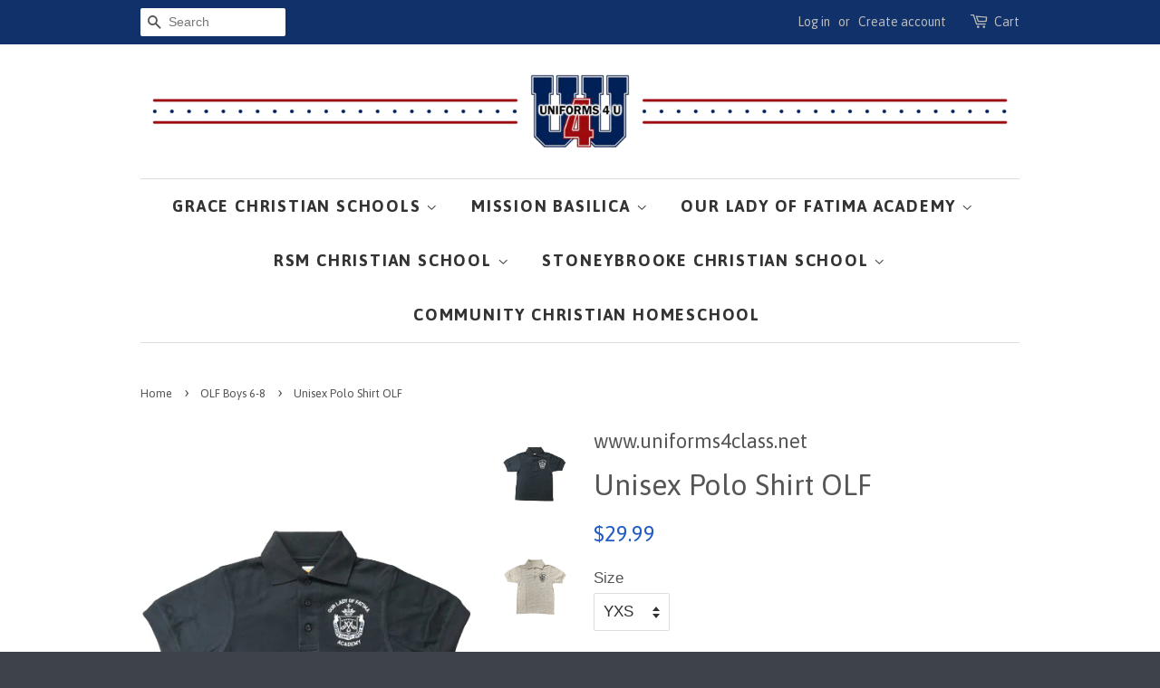

--- FILE ---
content_type: text/html; charset=utf-8
request_url: https://www.uniforms4class.net/collections/olf-boys-6-8/products/unisex-polo-shirt-olf
body_size: 16403
content:
<!doctype html>
<!--[if lt IE 7]><html class="no-js lt-ie9 lt-ie8 lt-ie7" lang="en"> <![endif]-->
<!--[if IE 7]><html class="no-js lt-ie9 lt-ie8" lang="en"> <![endif]-->
<!--[if IE 8]><html class="no-js lt-ie9" lang="en"> <![endif]-->
<!--[if IE 9 ]><html class="ie9 no-js"> <![endif]-->
<!--[if (gt IE 9)|!(IE)]><!--> <html class="no-js"> <!--<![endif]-->
<head>

  <!-- Basic page needs ================================================== -->
  <meta charset="utf-8">
  <meta http-equiv="X-UA-Compatible" content="IE=edge,chrome=1">

  

  <!-- Title and description ================================================== -->
  <title>
  Unisex Polo Shirt OLF &ndash; www.uniforms4class.net
  </title>

  
  <meta name="description" content="Unisex Jersey knit polo with banded cuffs White, Navy and Grey School logo left chest">
  

  <!-- Social meta ================================================== -->
  

  <meta property="og:type" content="product">
  <meta property="og:title" content="Unisex Polo Shirt OLF">
  <meta property="og:url" content="https://www.uniforms4class.net/products/unisex-polo-shirt-olf">
  
  <meta property="og:image" content="http://www.uniforms4class.net/cdn/shop/products/IMG_7696-removebg-preview_grande.png?v=1611783034">
  <meta property="og:image:secure_url" content="https://www.uniforms4class.net/cdn/shop/products/IMG_7696-removebg-preview_grande.png?v=1611783034">
  
  <meta property="og:image" content="http://www.uniforms4class.net/cdn/shop/products/IMG_7695-removebg-preview_grande.png?v=1611783034">
  <meta property="og:image:secure_url" content="https://www.uniforms4class.net/cdn/shop/products/IMG_7695-removebg-preview_grande.png?v=1611783034">
  
  <meta property="og:image" content="http://www.uniforms4class.net/cdn/shop/products/IMG_7694-removebg-preview_grande.png?v=1611783019">
  <meta property="og:image:secure_url" content="https://www.uniforms4class.net/cdn/shop/products/IMG_7694-removebg-preview_grande.png?v=1611783019">
  
  <meta property="og:price:amount" content="29.99">
  <meta property="og:price:currency" content="USD">



  <meta property="og:description" content="Unisex Jersey knit polo with banded cuffs White, Navy and Grey School logo left chest">


<meta property="og:site_name" content="www.uniforms4class.net">


  <meta name="twitter:card" content="summary">



  <meta name="twitter:title" content="Unisex Polo Shirt OLF">
  <meta name="twitter:description" content="Unisex Jersey knit polo with banded cuffs
White, Navy and Grey
School logo left chest">
  <meta name="twitter:image" content="https://www.uniforms4class.net/cdn/shop/products/IMG_7694-removebg-preview_large.png?v=1611783019">
  <meta name="twitter:image:width" content="480">
  <meta name="twitter:image:height" content="480">



  <!-- Helpers ================================================== -->
  <link rel="canonical" href="https://www.uniforms4class.net/products/unisex-polo-shirt-olf">
  <meta name="viewport" content="width=device-width,initial-scale=1">
  <meta name="theme-color" content="#205cc3">

  <!-- CSS ================================================== -->
  <link href="//www.uniforms4class.net/cdn/shop/t/2/assets/timber.scss.css?v=83235500009047928841733246526" rel="stylesheet" type="text/css" media="all" />
  <link href="//www.uniforms4class.net/cdn/shop/t/2/assets/theme.scss.css?v=170812553131944592551733246526" rel="stylesheet" type="text/css" media="all" />

  

  
    
    
    <link href="//fonts.googleapis.com/css?family=Asap:400" rel="stylesheet" type="text/css" media="all" />
  


  
    
    
    <link href="//fonts.googleapis.com/css?family=Asap:700" rel="stylesheet" type="text/css" media="all" />
  



  <!-- Header hook for plugins ================================================== -->
  <script>window.performance && window.performance.mark && window.performance.mark('shopify.content_for_header.start');</script><meta id="shopify-digital-wallet" name="shopify-digital-wallet" content="/13311141/digital_wallets/dialog">
<meta name="shopify-checkout-api-token" content="cd02a83bb8c982841949d114e8725048">
<link rel="alternate" type="application/json+oembed" href="https://www.uniforms4class.net/products/unisex-polo-shirt-olf.oembed">
<script async="async" src="/checkouts/internal/preloads.js?locale=en-US"></script>
<link rel="preconnect" href="https://shop.app" crossorigin="anonymous">
<script async="async" src="https://shop.app/checkouts/internal/preloads.js?locale=en-US&shop_id=13311141" crossorigin="anonymous"></script>
<script id="shopify-features" type="application/json">{"accessToken":"cd02a83bb8c982841949d114e8725048","betas":["rich-media-storefront-analytics"],"domain":"www.uniforms4class.net","predictiveSearch":true,"shopId":13311141,"locale":"en"}</script>
<script>var Shopify = Shopify || {};
Shopify.shop = "www-uniforms4class-net.myshopify.com";
Shopify.locale = "en";
Shopify.currency = {"active":"USD","rate":"1.0"};
Shopify.country = "US";
Shopify.theme = {"name":"Minimal","id":134442119,"schema_name":null,"schema_version":null,"theme_store_id":380,"role":"main"};
Shopify.theme.handle = "null";
Shopify.theme.style = {"id":null,"handle":null};
Shopify.cdnHost = "www.uniforms4class.net/cdn";
Shopify.routes = Shopify.routes || {};
Shopify.routes.root = "/";</script>
<script type="module">!function(o){(o.Shopify=o.Shopify||{}).modules=!0}(window);</script>
<script>!function(o){function n(){var o=[];function n(){o.push(Array.prototype.slice.apply(arguments))}return n.q=o,n}var t=o.Shopify=o.Shopify||{};t.loadFeatures=n(),t.autoloadFeatures=n()}(window);</script>
<script>
  window.ShopifyPay = window.ShopifyPay || {};
  window.ShopifyPay.apiHost = "shop.app\/pay";
  window.ShopifyPay.redirectState = null;
</script>
<script id="shop-js-analytics" type="application/json">{"pageType":"product"}</script>
<script defer="defer" async type="module" src="//www.uniforms4class.net/cdn/shopifycloud/shop-js/modules/v2/client.init-shop-cart-sync_BN7fPSNr.en.esm.js"></script>
<script defer="defer" async type="module" src="//www.uniforms4class.net/cdn/shopifycloud/shop-js/modules/v2/chunk.common_Cbph3Kss.esm.js"></script>
<script defer="defer" async type="module" src="//www.uniforms4class.net/cdn/shopifycloud/shop-js/modules/v2/chunk.modal_DKumMAJ1.esm.js"></script>
<script type="module">
  await import("//www.uniforms4class.net/cdn/shopifycloud/shop-js/modules/v2/client.init-shop-cart-sync_BN7fPSNr.en.esm.js");
await import("//www.uniforms4class.net/cdn/shopifycloud/shop-js/modules/v2/chunk.common_Cbph3Kss.esm.js");
await import("//www.uniforms4class.net/cdn/shopifycloud/shop-js/modules/v2/chunk.modal_DKumMAJ1.esm.js");

  window.Shopify.SignInWithShop?.initShopCartSync?.({"fedCMEnabled":true,"windoidEnabled":true});

</script>
<script>
  window.Shopify = window.Shopify || {};
  if (!window.Shopify.featureAssets) window.Shopify.featureAssets = {};
  window.Shopify.featureAssets['shop-js'] = {"shop-cart-sync":["modules/v2/client.shop-cart-sync_CJVUk8Jm.en.esm.js","modules/v2/chunk.common_Cbph3Kss.esm.js","modules/v2/chunk.modal_DKumMAJ1.esm.js"],"init-fed-cm":["modules/v2/client.init-fed-cm_7Fvt41F4.en.esm.js","modules/v2/chunk.common_Cbph3Kss.esm.js","modules/v2/chunk.modal_DKumMAJ1.esm.js"],"init-shop-email-lookup-coordinator":["modules/v2/client.init-shop-email-lookup-coordinator_Cc088_bR.en.esm.js","modules/v2/chunk.common_Cbph3Kss.esm.js","modules/v2/chunk.modal_DKumMAJ1.esm.js"],"init-windoid":["modules/v2/client.init-windoid_hPopwJRj.en.esm.js","modules/v2/chunk.common_Cbph3Kss.esm.js","modules/v2/chunk.modal_DKumMAJ1.esm.js"],"shop-button":["modules/v2/client.shop-button_B0jaPSNF.en.esm.js","modules/v2/chunk.common_Cbph3Kss.esm.js","modules/v2/chunk.modal_DKumMAJ1.esm.js"],"shop-cash-offers":["modules/v2/client.shop-cash-offers_DPIskqss.en.esm.js","modules/v2/chunk.common_Cbph3Kss.esm.js","modules/v2/chunk.modal_DKumMAJ1.esm.js"],"shop-toast-manager":["modules/v2/client.shop-toast-manager_CK7RT69O.en.esm.js","modules/v2/chunk.common_Cbph3Kss.esm.js","modules/v2/chunk.modal_DKumMAJ1.esm.js"],"init-shop-cart-sync":["modules/v2/client.init-shop-cart-sync_BN7fPSNr.en.esm.js","modules/v2/chunk.common_Cbph3Kss.esm.js","modules/v2/chunk.modal_DKumMAJ1.esm.js"],"init-customer-accounts-sign-up":["modules/v2/client.init-customer-accounts-sign-up_CfPf4CXf.en.esm.js","modules/v2/client.shop-login-button_DeIztwXF.en.esm.js","modules/v2/chunk.common_Cbph3Kss.esm.js","modules/v2/chunk.modal_DKumMAJ1.esm.js"],"pay-button":["modules/v2/client.pay-button_CgIwFSYN.en.esm.js","modules/v2/chunk.common_Cbph3Kss.esm.js","modules/v2/chunk.modal_DKumMAJ1.esm.js"],"init-customer-accounts":["modules/v2/client.init-customer-accounts_DQ3x16JI.en.esm.js","modules/v2/client.shop-login-button_DeIztwXF.en.esm.js","modules/v2/chunk.common_Cbph3Kss.esm.js","modules/v2/chunk.modal_DKumMAJ1.esm.js"],"avatar":["modules/v2/client.avatar_BTnouDA3.en.esm.js"],"init-shop-for-new-customer-accounts":["modules/v2/client.init-shop-for-new-customer-accounts_CsZy_esa.en.esm.js","modules/v2/client.shop-login-button_DeIztwXF.en.esm.js","modules/v2/chunk.common_Cbph3Kss.esm.js","modules/v2/chunk.modal_DKumMAJ1.esm.js"],"shop-follow-button":["modules/v2/client.shop-follow-button_BRMJjgGd.en.esm.js","modules/v2/chunk.common_Cbph3Kss.esm.js","modules/v2/chunk.modal_DKumMAJ1.esm.js"],"checkout-modal":["modules/v2/client.checkout-modal_B9Drz_yf.en.esm.js","modules/v2/chunk.common_Cbph3Kss.esm.js","modules/v2/chunk.modal_DKumMAJ1.esm.js"],"shop-login-button":["modules/v2/client.shop-login-button_DeIztwXF.en.esm.js","modules/v2/chunk.common_Cbph3Kss.esm.js","modules/v2/chunk.modal_DKumMAJ1.esm.js"],"lead-capture":["modules/v2/client.lead-capture_DXYzFM3R.en.esm.js","modules/v2/chunk.common_Cbph3Kss.esm.js","modules/v2/chunk.modal_DKumMAJ1.esm.js"],"shop-login":["modules/v2/client.shop-login_CA5pJqmO.en.esm.js","modules/v2/chunk.common_Cbph3Kss.esm.js","modules/v2/chunk.modal_DKumMAJ1.esm.js"],"payment-terms":["modules/v2/client.payment-terms_BxzfvcZJ.en.esm.js","modules/v2/chunk.common_Cbph3Kss.esm.js","modules/v2/chunk.modal_DKumMAJ1.esm.js"]};
</script>
<script>(function() {
  var isLoaded = false;
  function asyncLoad() {
    if (isLoaded) return;
    isLoaded = true;
    var urls = ["https:\/\/chimpstatic.com\/mcjs-connected\/js\/users\/ee8092f0d7e13bdf88667502c\/3c6dc41c1e909c7b033064f2f.js?shop=www-uniforms4class-net.myshopify.com"];
    for (var i = 0; i < urls.length; i++) {
      var s = document.createElement('script');
      s.type = 'text/javascript';
      s.async = true;
      s.src = urls[i];
      var x = document.getElementsByTagName('script')[0];
      x.parentNode.insertBefore(s, x);
    }
  };
  if(window.attachEvent) {
    window.attachEvent('onload', asyncLoad);
  } else {
    window.addEventListener('load', asyncLoad, false);
  }
})();</script>
<script id="__st">var __st={"a":13311141,"offset":-28800,"reqid":"b968a646-aaa4-41be-b1d8-823415b7e37b-1769786469","pageurl":"www.uniforms4class.net\/collections\/olf-boys-6-8\/products\/unisex-polo-shirt-olf","u":"64efee15f289","p":"product","rtyp":"product","rid":174944157715};</script>
<script>window.ShopifyPaypalV4VisibilityTracking = true;</script>
<script id="captcha-bootstrap">!function(){'use strict';const t='contact',e='account',n='new_comment',o=[[t,t],['blogs',n],['comments',n],[t,'customer']],c=[[e,'customer_login'],[e,'guest_login'],[e,'recover_customer_password'],[e,'create_customer']],r=t=>t.map((([t,e])=>`form[action*='/${t}']:not([data-nocaptcha='true']) input[name='form_type'][value='${e}']`)).join(','),a=t=>()=>t?[...document.querySelectorAll(t)].map((t=>t.form)):[];function s(){const t=[...o],e=r(t);return a(e)}const i='password',u='form_key',d=['recaptcha-v3-token','g-recaptcha-response','h-captcha-response',i],f=()=>{try{return window.sessionStorage}catch{return}},m='__shopify_v',_=t=>t.elements[u];function p(t,e,n=!1){try{const o=window.sessionStorage,c=JSON.parse(o.getItem(e)),{data:r}=function(t){const{data:e,action:n}=t;return t[m]||n?{data:e,action:n}:{data:t,action:n}}(c);for(const[e,n]of Object.entries(r))t.elements[e]&&(t.elements[e].value=n);n&&o.removeItem(e)}catch(o){console.error('form repopulation failed',{error:o})}}const l='form_type',E='cptcha';function T(t){t.dataset[E]=!0}const w=window,h=w.document,L='Shopify',v='ce_forms',y='captcha';let A=!1;((t,e)=>{const n=(g='f06e6c50-85a8-45c8-87d0-21a2b65856fe',I='https://cdn.shopify.com/shopifycloud/storefront-forms-hcaptcha/ce_storefront_forms_captcha_hcaptcha.v1.5.2.iife.js',D={infoText:'Protected by hCaptcha',privacyText:'Privacy',termsText:'Terms'},(t,e,n)=>{const o=w[L][v],c=o.bindForm;if(c)return c(t,g,e,D).then(n);var r;o.q.push([[t,g,e,D],n]),r=I,A||(h.body.append(Object.assign(h.createElement('script'),{id:'captcha-provider',async:!0,src:r})),A=!0)});var g,I,D;w[L]=w[L]||{},w[L][v]=w[L][v]||{},w[L][v].q=[],w[L][y]=w[L][y]||{},w[L][y].protect=function(t,e){n(t,void 0,e),T(t)},Object.freeze(w[L][y]),function(t,e,n,w,h,L){const[v,y,A,g]=function(t,e,n){const i=e?o:[],u=t?c:[],d=[...i,...u],f=r(d),m=r(i),_=r(d.filter((([t,e])=>n.includes(e))));return[a(f),a(m),a(_),s()]}(w,h,L),I=t=>{const e=t.target;return e instanceof HTMLFormElement?e:e&&e.form},D=t=>v().includes(t);t.addEventListener('submit',(t=>{const e=I(t);if(!e)return;const n=D(e)&&!e.dataset.hcaptchaBound&&!e.dataset.recaptchaBound,o=_(e),c=g().includes(e)&&(!o||!o.value);(n||c)&&t.preventDefault(),c&&!n&&(function(t){try{if(!f())return;!function(t){const e=f();if(!e)return;const n=_(t);if(!n)return;const o=n.value;o&&e.removeItem(o)}(t);const e=Array.from(Array(32),(()=>Math.random().toString(36)[2])).join('');!function(t,e){_(t)||t.append(Object.assign(document.createElement('input'),{type:'hidden',name:u})),t.elements[u].value=e}(t,e),function(t,e){const n=f();if(!n)return;const o=[...t.querySelectorAll(`input[type='${i}']`)].map((({name:t})=>t)),c=[...d,...o],r={};for(const[a,s]of new FormData(t).entries())c.includes(a)||(r[a]=s);n.setItem(e,JSON.stringify({[m]:1,action:t.action,data:r}))}(t,e)}catch(e){console.error('failed to persist form',e)}}(e),e.submit())}));const S=(t,e)=>{t&&!t.dataset[E]&&(n(t,e.some((e=>e===t))),T(t))};for(const o of['focusin','change'])t.addEventListener(o,(t=>{const e=I(t);D(e)&&S(e,y())}));const B=e.get('form_key'),M=e.get(l),P=B&&M;t.addEventListener('DOMContentLoaded',(()=>{const t=y();if(P)for(const e of t)e.elements[l].value===M&&p(e,B);[...new Set([...A(),...v().filter((t=>'true'===t.dataset.shopifyCaptcha))])].forEach((e=>S(e,t)))}))}(h,new URLSearchParams(w.location.search),n,t,e,['guest_login'])})(!0,!0)}();</script>
<script integrity="sha256-4kQ18oKyAcykRKYeNunJcIwy7WH5gtpwJnB7kiuLZ1E=" data-source-attribution="shopify.loadfeatures" defer="defer" src="//www.uniforms4class.net/cdn/shopifycloud/storefront/assets/storefront/load_feature-a0a9edcb.js" crossorigin="anonymous"></script>
<script crossorigin="anonymous" defer="defer" src="//www.uniforms4class.net/cdn/shopifycloud/storefront/assets/shopify_pay/storefront-65b4c6d7.js?v=20250812"></script>
<script data-source-attribution="shopify.dynamic_checkout.dynamic.init">var Shopify=Shopify||{};Shopify.PaymentButton=Shopify.PaymentButton||{isStorefrontPortableWallets:!0,init:function(){window.Shopify.PaymentButton.init=function(){};var t=document.createElement("script");t.src="https://www.uniforms4class.net/cdn/shopifycloud/portable-wallets/latest/portable-wallets.en.js",t.type="module",document.head.appendChild(t)}};
</script>
<script data-source-attribution="shopify.dynamic_checkout.buyer_consent">
  function portableWalletsHideBuyerConsent(e){var t=document.getElementById("shopify-buyer-consent"),n=document.getElementById("shopify-subscription-policy-button");t&&n&&(t.classList.add("hidden"),t.setAttribute("aria-hidden","true"),n.removeEventListener("click",e))}function portableWalletsShowBuyerConsent(e){var t=document.getElementById("shopify-buyer-consent"),n=document.getElementById("shopify-subscription-policy-button");t&&n&&(t.classList.remove("hidden"),t.removeAttribute("aria-hidden"),n.addEventListener("click",e))}window.Shopify?.PaymentButton&&(window.Shopify.PaymentButton.hideBuyerConsent=portableWalletsHideBuyerConsent,window.Shopify.PaymentButton.showBuyerConsent=portableWalletsShowBuyerConsent);
</script>
<script data-source-attribution="shopify.dynamic_checkout.cart.bootstrap">document.addEventListener("DOMContentLoaded",(function(){function t(){return document.querySelector("shopify-accelerated-checkout-cart, shopify-accelerated-checkout")}if(t())Shopify.PaymentButton.init();else{new MutationObserver((function(e,n){t()&&(Shopify.PaymentButton.init(),n.disconnect())})).observe(document.body,{childList:!0,subtree:!0})}}));
</script>
<link id="shopify-accelerated-checkout-styles" rel="stylesheet" media="screen" href="https://www.uniforms4class.net/cdn/shopifycloud/portable-wallets/latest/accelerated-checkout-backwards-compat.css" crossorigin="anonymous">
<style id="shopify-accelerated-checkout-cart">
        #shopify-buyer-consent {
  margin-top: 1em;
  display: inline-block;
  width: 100%;
}

#shopify-buyer-consent.hidden {
  display: none;
}

#shopify-subscription-policy-button {
  background: none;
  border: none;
  padding: 0;
  text-decoration: underline;
  font-size: inherit;
  cursor: pointer;
}

#shopify-subscription-policy-button::before {
  box-shadow: none;
}

      </style>

<script>window.performance && window.performance.mark && window.performance.mark('shopify.content_for_header.end');</script>

  

<!--[if lt IE 9]>
<script src="//cdnjs.cloudflare.com/ajax/libs/html5shiv/3.7.2/html5shiv.min.js" type="text/javascript"></script>
<script src="//www.uniforms4class.net/cdn/shop/t/2/assets/respond.min.js?v=52248677837542619231466036575" type="text/javascript"></script>
<link href="//www.uniforms4class.net/cdn/shop/t/2/assets/respond-proxy.html" id="respond-proxy" rel="respond-proxy" />
<link href="//www.uniforms4class.net/search?q=c1d47d4f26cc3f5d0dff967c812ad80c" id="respond-redirect" rel="respond-redirect" />
<script src="//www.uniforms4class.net/search?q=c1d47d4f26cc3f5d0dff967c812ad80c" type="text/javascript"></script>
<![endif]-->



  <script src="//ajax.googleapis.com/ajax/libs/jquery/1.11.0/jquery.min.js" type="text/javascript"></script>
  <script src="//www.uniforms4class.net/cdn/shop/t/2/assets/modernizr.min.js?v=26620055551102246001466036575" type="text/javascript"></script>

  
  

<link href="https://monorail-edge.shopifysvc.com" rel="dns-prefetch">
<script>(function(){if ("sendBeacon" in navigator && "performance" in window) {try {var session_token_from_headers = performance.getEntriesByType('navigation')[0].serverTiming.find(x => x.name == '_s').description;} catch {var session_token_from_headers = undefined;}var session_cookie_matches = document.cookie.match(/_shopify_s=([^;]*)/);var session_token_from_cookie = session_cookie_matches && session_cookie_matches.length === 2 ? session_cookie_matches[1] : "";var session_token = session_token_from_headers || session_token_from_cookie || "";function handle_abandonment_event(e) {var entries = performance.getEntries().filter(function(entry) {return /monorail-edge.shopifysvc.com/.test(entry.name);});if (!window.abandonment_tracked && entries.length === 0) {window.abandonment_tracked = true;var currentMs = Date.now();var navigation_start = performance.timing.navigationStart;var payload = {shop_id: 13311141,url: window.location.href,navigation_start,duration: currentMs - navigation_start,session_token,page_type: "product"};window.navigator.sendBeacon("https://monorail-edge.shopifysvc.com/v1/produce", JSON.stringify({schema_id: "online_store_buyer_site_abandonment/1.1",payload: payload,metadata: {event_created_at_ms: currentMs,event_sent_at_ms: currentMs}}));}}window.addEventListener('pagehide', handle_abandonment_event);}}());</script>
<script id="web-pixels-manager-setup">(function e(e,d,r,n,o){if(void 0===o&&(o={}),!Boolean(null===(a=null===(i=window.Shopify)||void 0===i?void 0:i.analytics)||void 0===a?void 0:a.replayQueue)){var i,a;window.Shopify=window.Shopify||{};var t=window.Shopify;t.analytics=t.analytics||{};var s=t.analytics;s.replayQueue=[],s.publish=function(e,d,r){return s.replayQueue.push([e,d,r]),!0};try{self.performance.mark("wpm:start")}catch(e){}var l=function(){var e={modern:/Edge?\/(1{2}[4-9]|1[2-9]\d|[2-9]\d{2}|\d{4,})\.\d+(\.\d+|)|Firefox\/(1{2}[4-9]|1[2-9]\d|[2-9]\d{2}|\d{4,})\.\d+(\.\d+|)|Chrom(ium|e)\/(9{2}|\d{3,})\.\d+(\.\d+|)|(Maci|X1{2}).+ Version\/(15\.\d+|(1[6-9]|[2-9]\d|\d{3,})\.\d+)([,.]\d+|)( \(\w+\)|)( Mobile\/\w+|) Safari\/|Chrome.+OPR\/(9{2}|\d{3,})\.\d+\.\d+|(CPU[ +]OS|iPhone[ +]OS|CPU[ +]iPhone|CPU IPhone OS|CPU iPad OS)[ +]+(15[._]\d+|(1[6-9]|[2-9]\d|\d{3,})[._]\d+)([._]\d+|)|Android:?[ /-](13[3-9]|1[4-9]\d|[2-9]\d{2}|\d{4,})(\.\d+|)(\.\d+|)|Android.+Firefox\/(13[5-9]|1[4-9]\d|[2-9]\d{2}|\d{4,})\.\d+(\.\d+|)|Android.+Chrom(ium|e)\/(13[3-9]|1[4-9]\d|[2-9]\d{2}|\d{4,})\.\d+(\.\d+|)|SamsungBrowser\/([2-9]\d|\d{3,})\.\d+/,legacy:/Edge?\/(1[6-9]|[2-9]\d|\d{3,})\.\d+(\.\d+|)|Firefox\/(5[4-9]|[6-9]\d|\d{3,})\.\d+(\.\d+|)|Chrom(ium|e)\/(5[1-9]|[6-9]\d|\d{3,})\.\d+(\.\d+|)([\d.]+$|.*Safari\/(?![\d.]+ Edge\/[\d.]+$))|(Maci|X1{2}).+ Version\/(10\.\d+|(1[1-9]|[2-9]\d|\d{3,})\.\d+)([,.]\d+|)( \(\w+\)|)( Mobile\/\w+|) Safari\/|Chrome.+OPR\/(3[89]|[4-9]\d|\d{3,})\.\d+\.\d+|(CPU[ +]OS|iPhone[ +]OS|CPU[ +]iPhone|CPU IPhone OS|CPU iPad OS)[ +]+(10[._]\d+|(1[1-9]|[2-9]\d|\d{3,})[._]\d+)([._]\d+|)|Android:?[ /-](13[3-9]|1[4-9]\d|[2-9]\d{2}|\d{4,})(\.\d+|)(\.\d+|)|Mobile Safari.+OPR\/([89]\d|\d{3,})\.\d+\.\d+|Android.+Firefox\/(13[5-9]|1[4-9]\d|[2-9]\d{2}|\d{4,})\.\d+(\.\d+|)|Android.+Chrom(ium|e)\/(13[3-9]|1[4-9]\d|[2-9]\d{2}|\d{4,})\.\d+(\.\d+|)|Android.+(UC? ?Browser|UCWEB|U3)[ /]?(15\.([5-9]|\d{2,})|(1[6-9]|[2-9]\d|\d{3,})\.\d+)\.\d+|SamsungBrowser\/(5\.\d+|([6-9]|\d{2,})\.\d+)|Android.+MQ{2}Browser\/(14(\.(9|\d{2,})|)|(1[5-9]|[2-9]\d|\d{3,})(\.\d+|))(\.\d+|)|K[Aa][Ii]OS\/(3\.\d+|([4-9]|\d{2,})\.\d+)(\.\d+|)/},d=e.modern,r=e.legacy,n=navigator.userAgent;return n.match(d)?"modern":n.match(r)?"legacy":"unknown"}(),u="modern"===l?"modern":"legacy",c=(null!=n?n:{modern:"",legacy:""})[u],f=function(e){return[e.baseUrl,"/wpm","/b",e.hashVersion,"modern"===e.buildTarget?"m":"l",".js"].join("")}({baseUrl:d,hashVersion:r,buildTarget:u}),m=function(e){var d=e.version,r=e.bundleTarget,n=e.surface,o=e.pageUrl,i=e.monorailEndpoint;return{emit:function(e){var a=e.status,t=e.errorMsg,s=(new Date).getTime(),l=JSON.stringify({metadata:{event_sent_at_ms:s},events:[{schema_id:"web_pixels_manager_load/3.1",payload:{version:d,bundle_target:r,page_url:o,status:a,surface:n,error_msg:t},metadata:{event_created_at_ms:s}}]});if(!i)return console&&console.warn&&console.warn("[Web Pixels Manager] No Monorail endpoint provided, skipping logging."),!1;try{return self.navigator.sendBeacon.bind(self.navigator)(i,l)}catch(e){}var u=new XMLHttpRequest;try{return u.open("POST",i,!0),u.setRequestHeader("Content-Type","text/plain"),u.send(l),!0}catch(e){return console&&console.warn&&console.warn("[Web Pixels Manager] Got an unhandled error while logging to Monorail."),!1}}}}({version:r,bundleTarget:l,surface:e.surface,pageUrl:self.location.href,monorailEndpoint:e.monorailEndpoint});try{o.browserTarget=l,function(e){var d=e.src,r=e.async,n=void 0===r||r,o=e.onload,i=e.onerror,a=e.sri,t=e.scriptDataAttributes,s=void 0===t?{}:t,l=document.createElement("script"),u=document.querySelector("head"),c=document.querySelector("body");if(l.async=n,l.src=d,a&&(l.integrity=a,l.crossOrigin="anonymous"),s)for(var f in s)if(Object.prototype.hasOwnProperty.call(s,f))try{l.dataset[f]=s[f]}catch(e){}if(o&&l.addEventListener("load",o),i&&l.addEventListener("error",i),u)u.appendChild(l);else{if(!c)throw new Error("Did not find a head or body element to append the script");c.appendChild(l)}}({src:f,async:!0,onload:function(){if(!function(){var e,d;return Boolean(null===(d=null===(e=window.Shopify)||void 0===e?void 0:e.analytics)||void 0===d?void 0:d.initialized)}()){var d=window.webPixelsManager.init(e)||void 0;if(d){var r=window.Shopify.analytics;r.replayQueue.forEach((function(e){var r=e[0],n=e[1],o=e[2];d.publishCustomEvent(r,n,o)})),r.replayQueue=[],r.publish=d.publishCustomEvent,r.visitor=d.visitor,r.initialized=!0}}},onerror:function(){return m.emit({status:"failed",errorMsg:"".concat(f," has failed to load")})},sri:function(e){var d=/^sha384-[A-Za-z0-9+/=]+$/;return"string"==typeof e&&d.test(e)}(c)?c:"",scriptDataAttributes:o}),m.emit({status:"loading"})}catch(e){m.emit({status:"failed",errorMsg:(null==e?void 0:e.message)||"Unknown error"})}}})({shopId: 13311141,storefrontBaseUrl: "https://www.uniforms4class.net",extensionsBaseUrl: "https://extensions.shopifycdn.com/cdn/shopifycloud/web-pixels-manager",monorailEndpoint: "https://monorail-edge.shopifysvc.com/unstable/produce_batch",surface: "storefront-renderer",enabledBetaFlags: ["2dca8a86"],webPixelsConfigList: [{"id":"shopify-app-pixel","configuration":"{}","eventPayloadVersion":"v1","runtimeContext":"STRICT","scriptVersion":"0450","apiClientId":"shopify-pixel","type":"APP","privacyPurposes":["ANALYTICS","MARKETING"]},{"id":"shopify-custom-pixel","eventPayloadVersion":"v1","runtimeContext":"LAX","scriptVersion":"0450","apiClientId":"shopify-pixel","type":"CUSTOM","privacyPurposes":["ANALYTICS","MARKETING"]}],isMerchantRequest: false,initData: {"shop":{"name":"www.uniforms4class.net","paymentSettings":{"currencyCode":"USD"},"myshopifyDomain":"www-uniforms4class-net.myshopify.com","countryCode":"US","storefrontUrl":"https:\/\/www.uniforms4class.net"},"customer":null,"cart":null,"checkout":null,"productVariants":[{"price":{"amount":29.99,"currencyCode":"USD"},"product":{"title":"Unisex Polo Shirt OLF","vendor":"www.uniforms4class.net","id":"174944157715","untranslatedTitle":"Unisex Polo Shirt OLF","url":"\/products\/unisex-polo-shirt-olf","type":""},"id":"1155645964307","image":{"src":"\/\/www.uniforms4class.net\/cdn\/shop\/products\/IMG_7694-removebg-preview.png?v=1611783019"},"sku":"","title":"YXS \/ WHITE","untranslatedTitle":"YXS \/ WHITE"},{"price":{"amount":29.99,"currencyCode":"USD"},"product":{"title":"Unisex Polo Shirt OLF","vendor":"www.uniforms4class.net","id":"174944157715","untranslatedTitle":"Unisex Polo Shirt OLF","url":"\/products\/unisex-polo-shirt-olf","type":""},"id":"1155645997075","image":{"src":"\/\/www.uniforms4class.net\/cdn\/shop\/products\/IMG_7694-removebg-preview.png?v=1611783019"},"sku":"","title":"YXS \/ NAVY","untranslatedTitle":"YXS \/ NAVY"},{"price":{"amount":29.99,"currencyCode":"USD"},"product":{"title":"Unisex Polo Shirt OLF","vendor":"www.uniforms4class.net","id":"174944157715","untranslatedTitle":"Unisex Polo Shirt OLF","url":"\/products\/unisex-polo-shirt-olf","type":""},"id":"1155646816275","image":{"src":"\/\/www.uniforms4class.net\/cdn\/shop\/products\/IMG_7694-removebg-preview.png?v=1611783019"},"sku":"","title":"YXS \/ Grey","untranslatedTitle":"YXS \/ Grey"},{"price":{"amount":29.99,"currencyCode":"USD"},"product":{"title":"Unisex Polo Shirt OLF","vendor":"www.uniforms4class.net","id":"174944157715","untranslatedTitle":"Unisex Polo Shirt OLF","url":"\/products\/unisex-polo-shirt-olf","type":""},"id":"1155646062611","image":{"src":"\/\/www.uniforms4class.net\/cdn\/shop\/products\/IMG_7694-removebg-preview.png?v=1611783019"},"sku":"","title":"YS \/ WHITE","untranslatedTitle":"YS \/ WHITE"},{"price":{"amount":29.99,"currencyCode":"USD"},"product":{"title":"Unisex Polo Shirt OLF","vendor":"www.uniforms4class.net","id":"174944157715","untranslatedTitle":"Unisex Polo Shirt OLF","url":"\/products\/unisex-polo-shirt-olf","type":""},"id":"1155646095379","image":{"src":"\/\/www.uniforms4class.net\/cdn\/shop\/products\/IMG_7694-removebg-preview.png?v=1611783019"},"sku":"","title":"YS \/ NAVY","untranslatedTitle":"YS \/ NAVY"},{"price":{"amount":29.99,"currencyCode":"USD"},"product":{"title":"Unisex Polo Shirt OLF","vendor":"www.uniforms4class.net","id":"174944157715","untranslatedTitle":"Unisex Polo Shirt OLF","url":"\/products\/unisex-polo-shirt-olf","type":""},"id":"1155646849043","image":{"src":"\/\/www.uniforms4class.net\/cdn\/shop\/products\/IMG_7694-removebg-preview.png?v=1611783019"},"sku":"","title":"YS \/ Grey","untranslatedTitle":"YS \/ Grey"},{"price":{"amount":29.99,"currencyCode":"USD"},"product":{"title":"Unisex Polo Shirt OLF","vendor":"www.uniforms4class.net","id":"174944157715","untranslatedTitle":"Unisex Polo Shirt OLF","url":"\/products\/unisex-polo-shirt-olf","type":""},"id":"1155646160915","image":{"src":"\/\/www.uniforms4class.net\/cdn\/shop\/products\/IMG_7694-removebg-preview.png?v=1611783019"},"sku":"","title":"YM \/ WHITE","untranslatedTitle":"YM \/ WHITE"},{"price":{"amount":29.99,"currencyCode":"USD"},"product":{"title":"Unisex Polo Shirt OLF","vendor":"www.uniforms4class.net","id":"174944157715","untranslatedTitle":"Unisex Polo Shirt OLF","url":"\/products\/unisex-polo-shirt-olf","type":""},"id":"1155646193683","image":{"src":"\/\/www.uniforms4class.net\/cdn\/shop\/products\/IMG_7694-removebg-preview.png?v=1611783019"},"sku":"","title":"YM \/ NAVY","untranslatedTitle":"YM \/ NAVY"},{"price":{"amount":29.99,"currencyCode":"USD"},"product":{"title":"Unisex Polo Shirt OLF","vendor":"www.uniforms4class.net","id":"174944157715","untranslatedTitle":"Unisex Polo Shirt OLF","url":"\/products\/unisex-polo-shirt-olf","type":""},"id":"1155646881811","image":{"src":"\/\/www.uniforms4class.net\/cdn\/shop\/products\/IMG_7694-removebg-preview.png?v=1611783019"},"sku":"","title":"YM \/ Grey","untranslatedTitle":"YM \/ Grey"},{"price":{"amount":29.99,"currencyCode":"USD"},"product":{"title":"Unisex Polo Shirt OLF","vendor":"www.uniforms4class.net","id":"174944157715","untranslatedTitle":"Unisex Polo Shirt OLF","url":"\/products\/unisex-polo-shirt-olf","type":""},"id":"1155646259219","image":{"src":"\/\/www.uniforms4class.net\/cdn\/shop\/products\/IMG_7694-removebg-preview.png?v=1611783019"},"sku":"","title":"YL \/ WHITE","untranslatedTitle":"YL \/ WHITE"},{"price":{"amount":29.99,"currencyCode":"USD"},"product":{"title":"Unisex Polo Shirt OLF","vendor":"www.uniforms4class.net","id":"174944157715","untranslatedTitle":"Unisex Polo Shirt OLF","url":"\/products\/unisex-polo-shirt-olf","type":""},"id":"1155646291987","image":{"src":"\/\/www.uniforms4class.net\/cdn\/shop\/products\/IMG_7694-removebg-preview.png?v=1611783019"},"sku":"","title":"YL \/ NAVY","untranslatedTitle":"YL \/ NAVY"},{"price":{"amount":29.99,"currencyCode":"USD"},"product":{"title":"Unisex Polo Shirt OLF","vendor":"www.uniforms4class.net","id":"174944157715","untranslatedTitle":"Unisex Polo Shirt OLF","url":"\/products\/unisex-polo-shirt-olf","type":""},"id":"1155646914579","image":{"src":"\/\/www.uniforms4class.net\/cdn\/shop\/products\/IMG_7694-removebg-preview.png?v=1611783019"},"sku":"","title":"YL \/ Grey","untranslatedTitle":"YL \/ Grey"},{"price":{"amount":29.99,"currencyCode":"USD"},"product":{"title":"Unisex Polo Shirt OLF","vendor":"www.uniforms4class.net","id":"174944157715","untranslatedTitle":"Unisex Polo Shirt OLF","url":"\/products\/unisex-polo-shirt-olf","type":""},"id":"1155646357523","image":{"src":"\/\/www.uniforms4class.net\/cdn\/shop\/products\/IMG_7694-removebg-preview.png?v=1611783019"},"sku":"","title":"YXL \/ WHITE","untranslatedTitle":"YXL \/ WHITE"},{"price":{"amount":29.99,"currencyCode":"USD"},"product":{"title":"Unisex Polo Shirt OLF","vendor":"www.uniforms4class.net","id":"174944157715","untranslatedTitle":"Unisex Polo Shirt OLF","url":"\/products\/unisex-polo-shirt-olf","type":""},"id":"1155646390291","image":{"src":"\/\/www.uniforms4class.net\/cdn\/shop\/products\/IMG_7694-removebg-preview.png?v=1611783019"},"sku":"","title":"YXL \/ NAVY","untranslatedTitle":"YXL \/ NAVY"},{"price":{"amount":29.99,"currencyCode":"USD"},"product":{"title":"Unisex Polo Shirt OLF","vendor":"www.uniforms4class.net","id":"174944157715","untranslatedTitle":"Unisex Polo Shirt OLF","url":"\/products\/unisex-polo-shirt-olf","type":""},"id":"1155646947347","image":{"src":"\/\/www.uniforms4class.net\/cdn\/shop\/products\/IMG_7694-removebg-preview.png?v=1611783019"},"sku":"","title":"YXL \/ Grey","untranslatedTitle":"YXL \/ Grey"},{"price":{"amount":34.99,"currencyCode":"USD"},"product":{"title":"Unisex Polo Shirt OLF","vendor":"www.uniforms4class.net","id":"174944157715","untranslatedTitle":"Unisex Polo Shirt OLF","url":"\/products\/unisex-polo-shirt-olf","type":""},"id":"1155646455827","image":{"src":"\/\/www.uniforms4class.net\/cdn\/shop\/products\/IMG_7694-removebg-preview.png?v=1611783019"},"sku":"","title":"AS \/ WHITE","untranslatedTitle":"AS \/ WHITE"},{"price":{"amount":34.99,"currencyCode":"USD"},"product":{"title":"Unisex Polo Shirt OLF","vendor":"www.uniforms4class.net","id":"174944157715","untranslatedTitle":"Unisex Polo Shirt OLF","url":"\/products\/unisex-polo-shirt-olf","type":""},"id":"1155646488595","image":{"src":"\/\/www.uniforms4class.net\/cdn\/shop\/products\/IMG_7694-removebg-preview.png?v=1611783019"},"sku":"","title":"AS \/ NAVY","untranslatedTitle":"AS \/ NAVY"},{"price":{"amount":34.99,"currencyCode":"USD"},"product":{"title":"Unisex Polo Shirt OLF","vendor":"www.uniforms4class.net","id":"174944157715","untranslatedTitle":"Unisex Polo Shirt OLF","url":"\/products\/unisex-polo-shirt-olf","type":""},"id":"1155646980115","image":{"src":"\/\/www.uniforms4class.net\/cdn\/shop\/products\/IMG_7694-removebg-preview.png?v=1611783019"},"sku":"","title":"AS \/ Grey","untranslatedTitle":"AS \/ Grey"},{"price":{"amount":34.99,"currencyCode":"USD"},"product":{"title":"Unisex Polo Shirt OLF","vendor":"www.uniforms4class.net","id":"174944157715","untranslatedTitle":"Unisex Polo Shirt OLF","url":"\/products\/unisex-polo-shirt-olf","type":""},"id":"1155646554131","image":{"src":"\/\/www.uniforms4class.net\/cdn\/shop\/products\/IMG_7694-removebg-preview.png?v=1611783019"},"sku":"","title":"AM \/ WHITE","untranslatedTitle":"AM \/ WHITE"},{"price":{"amount":34.99,"currencyCode":"USD"},"product":{"title":"Unisex Polo Shirt OLF","vendor":"www.uniforms4class.net","id":"174944157715","untranslatedTitle":"Unisex Polo Shirt OLF","url":"\/products\/unisex-polo-shirt-olf","type":""},"id":"1155646586899","image":{"src":"\/\/www.uniforms4class.net\/cdn\/shop\/products\/IMG_7694-removebg-preview.png?v=1611783019"},"sku":"","title":"AM \/ NAVY","untranslatedTitle":"AM \/ NAVY"},{"price":{"amount":34.99,"currencyCode":"USD"},"product":{"title":"Unisex Polo Shirt OLF","vendor":"www.uniforms4class.net","id":"174944157715","untranslatedTitle":"Unisex Polo Shirt OLF","url":"\/products\/unisex-polo-shirt-olf","type":""},"id":"1155647012883","image":{"src":"\/\/www.uniforms4class.net\/cdn\/shop\/products\/IMG_7694-removebg-preview.png?v=1611783019"},"sku":"","title":"AM \/ Grey","untranslatedTitle":"AM \/ Grey"},{"price":{"amount":34.99,"currencyCode":"USD"},"product":{"title":"Unisex Polo Shirt OLF","vendor":"www.uniforms4class.net","id":"174944157715","untranslatedTitle":"Unisex Polo Shirt OLF","url":"\/products\/unisex-polo-shirt-olf","type":""},"id":"1155646652435","image":{"src":"\/\/www.uniforms4class.net\/cdn\/shop\/products\/IMG_7694-removebg-preview.png?v=1611783019"},"sku":"","title":"AL \/ WHITE","untranslatedTitle":"AL \/ WHITE"},{"price":{"amount":34.99,"currencyCode":"USD"},"product":{"title":"Unisex Polo Shirt OLF","vendor":"www.uniforms4class.net","id":"174944157715","untranslatedTitle":"Unisex Polo Shirt OLF","url":"\/products\/unisex-polo-shirt-olf","type":""},"id":"1155646685203","image":{"src":"\/\/www.uniforms4class.net\/cdn\/shop\/products\/IMG_7694-removebg-preview.png?v=1611783019"},"sku":"","title":"AL \/ NAVY","untranslatedTitle":"AL \/ NAVY"},{"price":{"amount":34.99,"currencyCode":"USD"},"product":{"title":"Unisex Polo Shirt OLF","vendor":"www.uniforms4class.net","id":"174944157715","untranslatedTitle":"Unisex Polo Shirt OLF","url":"\/products\/unisex-polo-shirt-olf","type":""},"id":"1155647045651","image":{"src":"\/\/www.uniforms4class.net\/cdn\/shop\/products\/IMG_7694-removebg-preview.png?v=1611783019"},"sku":"","title":"AL \/ Grey","untranslatedTitle":"AL \/ Grey"},{"price":{"amount":34.99,"currencyCode":"USD"},"product":{"title":"Unisex Polo Shirt OLF","vendor":"www.uniforms4class.net","id":"174944157715","untranslatedTitle":"Unisex Polo Shirt OLF","url":"\/products\/unisex-polo-shirt-olf","type":""},"id":"1155646750739","image":{"src":"\/\/www.uniforms4class.net\/cdn\/shop\/products\/IMG_7694-removebg-preview.png?v=1611783019"},"sku":"","title":"AXL \/ WHITE","untranslatedTitle":"AXL \/ WHITE"},{"price":{"amount":34.99,"currencyCode":"USD"},"product":{"title":"Unisex Polo Shirt OLF","vendor":"www.uniforms4class.net","id":"174944157715","untranslatedTitle":"Unisex Polo Shirt OLF","url":"\/products\/unisex-polo-shirt-olf","type":""},"id":"1155646783507","image":{"src":"\/\/www.uniforms4class.net\/cdn\/shop\/products\/IMG_7694-removebg-preview.png?v=1611783019"},"sku":"","title":"AXL \/ NAVY","untranslatedTitle":"AXL \/ NAVY"},{"price":{"amount":34.99,"currencyCode":"USD"},"product":{"title":"Unisex Polo Shirt OLF","vendor":"www.uniforms4class.net","id":"174944157715","untranslatedTitle":"Unisex Polo Shirt OLF","url":"\/products\/unisex-polo-shirt-olf","type":""},"id":"1155647078419","image":{"src":"\/\/www.uniforms4class.net\/cdn\/shop\/products\/IMG_7694-removebg-preview.png?v=1611783019"},"sku":"","title":"AXL \/ Grey","untranslatedTitle":"AXL \/ Grey"},{"price":{"amount":29.99,"currencyCode":"USD"},"product":{"title":"Unisex Polo Shirt OLF","vendor":"www.uniforms4class.net","id":"174944157715","untranslatedTitle":"Unisex Polo Shirt OLF","url":"\/products\/unisex-polo-shirt-olf","type":""},"id":"40400552820782","image":{"src":"\/\/www.uniforms4class.net\/cdn\/shop\/products\/IMG_7694-removebg-preview.png?v=1611783019"},"sku":"","title":"YXXS \/ WHITE","untranslatedTitle":"YXXS \/ WHITE"},{"price":{"amount":29.99,"currencyCode":"USD"},"product":{"title":"Unisex Polo Shirt OLF","vendor":"www.uniforms4class.net","id":"174944157715","untranslatedTitle":"Unisex Polo Shirt OLF","url":"\/products\/unisex-polo-shirt-olf","type":""},"id":"40400552853550","image":{"src":"\/\/www.uniforms4class.net\/cdn\/shop\/products\/IMG_7694-removebg-preview.png?v=1611783019"},"sku":"","title":"YXXS \/ NAVY","untranslatedTitle":"YXXS \/ NAVY"},{"price":{"amount":29.99,"currencyCode":"USD"},"product":{"title":"Unisex Polo Shirt OLF","vendor":"www.uniforms4class.net","id":"174944157715","untranslatedTitle":"Unisex Polo Shirt OLF","url":"\/products\/unisex-polo-shirt-olf","type":""},"id":"40400552886318","image":{"src":"\/\/www.uniforms4class.net\/cdn\/shop\/products\/IMG_7694-removebg-preview.png?v=1611783019"},"sku":"","title":"YXXS \/ Grey","untranslatedTitle":"YXXS \/ Grey"}],"purchasingCompany":null},},"https://www.uniforms4class.net/cdn","1d2a099fw23dfb22ep557258f5m7a2edbae",{"modern":"","legacy":""},{"shopId":"13311141","storefrontBaseUrl":"https:\/\/www.uniforms4class.net","extensionBaseUrl":"https:\/\/extensions.shopifycdn.com\/cdn\/shopifycloud\/web-pixels-manager","surface":"storefront-renderer","enabledBetaFlags":"[\"2dca8a86\"]","isMerchantRequest":"false","hashVersion":"1d2a099fw23dfb22ep557258f5m7a2edbae","publish":"custom","events":"[[\"page_viewed\",{}],[\"product_viewed\",{\"productVariant\":{\"price\":{\"amount\":29.99,\"currencyCode\":\"USD\"},\"product\":{\"title\":\"Unisex Polo Shirt OLF\",\"vendor\":\"www.uniforms4class.net\",\"id\":\"174944157715\",\"untranslatedTitle\":\"Unisex Polo Shirt OLF\",\"url\":\"\/products\/unisex-polo-shirt-olf\",\"type\":\"\"},\"id\":\"1155645964307\",\"image\":{\"src\":\"\/\/www.uniforms4class.net\/cdn\/shop\/products\/IMG_7694-removebg-preview.png?v=1611783019\"},\"sku\":\"\",\"title\":\"YXS \/ WHITE\",\"untranslatedTitle\":\"YXS \/ WHITE\"}}]]"});</script><script>
  window.ShopifyAnalytics = window.ShopifyAnalytics || {};
  window.ShopifyAnalytics.meta = window.ShopifyAnalytics.meta || {};
  window.ShopifyAnalytics.meta.currency = 'USD';
  var meta = {"product":{"id":174944157715,"gid":"gid:\/\/shopify\/Product\/174944157715","vendor":"www.uniforms4class.net","type":"","handle":"unisex-polo-shirt-olf","variants":[{"id":1155645964307,"price":2999,"name":"Unisex Polo Shirt OLF - YXS \/ WHITE","public_title":"YXS \/ WHITE","sku":""},{"id":1155645997075,"price":2999,"name":"Unisex Polo Shirt OLF - YXS \/ NAVY","public_title":"YXS \/ NAVY","sku":""},{"id":1155646816275,"price":2999,"name":"Unisex Polo Shirt OLF - YXS \/ Grey","public_title":"YXS \/ Grey","sku":""},{"id":1155646062611,"price":2999,"name":"Unisex Polo Shirt OLF - YS \/ WHITE","public_title":"YS \/ WHITE","sku":""},{"id":1155646095379,"price":2999,"name":"Unisex Polo Shirt OLF - YS \/ NAVY","public_title":"YS \/ NAVY","sku":""},{"id":1155646849043,"price":2999,"name":"Unisex Polo Shirt OLF - YS \/ Grey","public_title":"YS \/ Grey","sku":""},{"id":1155646160915,"price":2999,"name":"Unisex Polo Shirt OLF - YM \/ WHITE","public_title":"YM \/ WHITE","sku":""},{"id":1155646193683,"price":2999,"name":"Unisex Polo Shirt OLF - YM \/ NAVY","public_title":"YM \/ NAVY","sku":""},{"id":1155646881811,"price":2999,"name":"Unisex Polo Shirt OLF - YM \/ Grey","public_title":"YM \/ Grey","sku":""},{"id":1155646259219,"price":2999,"name":"Unisex Polo Shirt OLF - YL \/ WHITE","public_title":"YL \/ WHITE","sku":""},{"id":1155646291987,"price":2999,"name":"Unisex Polo Shirt OLF - YL \/ NAVY","public_title":"YL \/ NAVY","sku":""},{"id":1155646914579,"price":2999,"name":"Unisex Polo Shirt OLF - YL \/ Grey","public_title":"YL \/ Grey","sku":""},{"id":1155646357523,"price":2999,"name":"Unisex Polo Shirt OLF - YXL \/ WHITE","public_title":"YXL \/ WHITE","sku":""},{"id":1155646390291,"price":2999,"name":"Unisex Polo Shirt OLF - YXL \/ NAVY","public_title":"YXL \/ NAVY","sku":""},{"id":1155646947347,"price":2999,"name":"Unisex Polo Shirt OLF - YXL \/ Grey","public_title":"YXL \/ Grey","sku":""},{"id":1155646455827,"price":3499,"name":"Unisex Polo Shirt OLF - AS \/ WHITE","public_title":"AS \/ WHITE","sku":""},{"id":1155646488595,"price":3499,"name":"Unisex Polo Shirt OLF - AS \/ NAVY","public_title":"AS \/ NAVY","sku":""},{"id":1155646980115,"price":3499,"name":"Unisex Polo Shirt OLF - AS \/ Grey","public_title":"AS \/ Grey","sku":""},{"id":1155646554131,"price":3499,"name":"Unisex Polo Shirt OLF - AM \/ WHITE","public_title":"AM \/ WHITE","sku":""},{"id":1155646586899,"price":3499,"name":"Unisex Polo Shirt OLF - AM \/ NAVY","public_title":"AM \/ NAVY","sku":""},{"id":1155647012883,"price":3499,"name":"Unisex Polo Shirt OLF - AM \/ Grey","public_title":"AM \/ Grey","sku":""},{"id":1155646652435,"price":3499,"name":"Unisex Polo Shirt OLF - AL \/ WHITE","public_title":"AL \/ WHITE","sku":""},{"id":1155646685203,"price":3499,"name":"Unisex Polo Shirt OLF - AL \/ NAVY","public_title":"AL \/ NAVY","sku":""},{"id":1155647045651,"price":3499,"name":"Unisex Polo Shirt OLF - AL \/ Grey","public_title":"AL \/ Grey","sku":""},{"id":1155646750739,"price":3499,"name":"Unisex Polo Shirt OLF - AXL \/ WHITE","public_title":"AXL \/ WHITE","sku":""},{"id":1155646783507,"price":3499,"name":"Unisex Polo Shirt OLF - AXL \/ NAVY","public_title":"AXL \/ NAVY","sku":""},{"id":1155647078419,"price":3499,"name":"Unisex Polo Shirt OLF - AXL \/ Grey","public_title":"AXL \/ Grey","sku":""},{"id":40400552820782,"price":2999,"name":"Unisex Polo Shirt OLF - YXXS \/ WHITE","public_title":"YXXS \/ WHITE","sku":""},{"id":40400552853550,"price":2999,"name":"Unisex Polo Shirt OLF - YXXS \/ NAVY","public_title":"YXXS \/ NAVY","sku":""},{"id":40400552886318,"price":2999,"name":"Unisex Polo Shirt OLF - YXXS \/ Grey","public_title":"YXXS \/ Grey","sku":""}],"remote":false},"page":{"pageType":"product","resourceType":"product","resourceId":174944157715,"requestId":"b968a646-aaa4-41be-b1d8-823415b7e37b-1769786469"}};
  for (var attr in meta) {
    window.ShopifyAnalytics.meta[attr] = meta[attr];
  }
</script>
<script class="analytics">
  (function () {
    var customDocumentWrite = function(content) {
      var jquery = null;

      if (window.jQuery) {
        jquery = window.jQuery;
      } else if (window.Checkout && window.Checkout.$) {
        jquery = window.Checkout.$;
      }

      if (jquery) {
        jquery('body').append(content);
      }
    };

    var hasLoggedConversion = function(token) {
      if (token) {
        return document.cookie.indexOf('loggedConversion=' + token) !== -1;
      }
      return false;
    }

    var setCookieIfConversion = function(token) {
      if (token) {
        var twoMonthsFromNow = new Date(Date.now());
        twoMonthsFromNow.setMonth(twoMonthsFromNow.getMonth() + 2);

        document.cookie = 'loggedConversion=' + token + '; expires=' + twoMonthsFromNow;
      }
    }

    var trekkie = window.ShopifyAnalytics.lib = window.trekkie = window.trekkie || [];
    if (trekkie.integrations) {
      return;
    }
    trekkie.methods = [
      'identify',
      'page',
      'ready',
      'track',
      'trackForm',
      'trackLink'
    ];
    trekkie.factory = function(method) {
      return function() {
        var args = Array.prototype.slice.call(arguments);
        args.unshift(method);
        trekkie.push(args);
        return trekkie;
      };
    };
    for (var i = 0; i < trekkie.methods.length; i++) {
      var key = trekkie.methods[i];
      trekkie[key] = trekkie.factory(key);
    }
    trekkie.load = function(config) {
      trekkie.config = config || {};
      trekkie.config.initialDocumentCookie = document.cookie;
      var first = document.getElementsByTagName('script')[0];
      var script = document.createElement('script');
      script.type = 'text/javascript';
      script.onerror = function(e) {
        var scriptFallback = document.createElement('script');
        scriptFallback.type = 'text/javascript';
        scriptFallback.onerror = function(error) {
                var Monorail = {
      produce: function produce(monorailDomain, schemaId, payload) {
        var currentMs = new Date().getTime();
        var event = {
          schema_id: schemaId,
          payload: payload,
          metadata: {
            event_created_at_ms: currentMs,
            event_sent_at_ms: currentMs
          }
        };
        return Monorail.sendRequest("https://" + monorailDomain + "/v1/produce", JSON.stringify(event));
      },
      sendRequest: function sendRequest(endpointUrl, payload) {
        // Try the sendBeacon API
        if (window && window.navigator && typeof window.navigator.sendBeacon === 'function' && typeof window.Blob === 'function' && !Monorail.isIos12()) {
          var blobData = new window.Blob([payload], {
            type: 'text/plain'
          });

          if (window.navigator.sendBeacon(endpointUrl, blobData)) {
            return true;
          } // sendBeacon was not successful

        } // XHR beacon

        var xhr = new XMLHttpRequest();

        try {
          xhr.open('POST', endpointUrl);
          xhr.setRequestHeader('Content-Type', 'text/plain');
          xhr.send(payload);
        } catch (e) {
          console.log(e);
        }

        return false;
      },
      isIos12: function isIos12() {
        return window.navigator.userAgent.lastIndexOf('iPhone; CPU iPhone OS 12_') !== -1 || window.navigator.userAgent.lastIndexOf('iPad; CPU OS 12_') !== -1;
      }
    };
    Monorail.produce('monorail-edge.shopifysvc.com',
      'trekkie_storefront_load_errors/1.1',
      {shop_id: 13311141,
      theme_id: 134442119,
      app_name: "storefront",
      context_url: window.location.href,
      source_url: "//www.uniforms4class.net/cdn/s/trekkie.storefront.c59ea00e0474b293ae6629561379568a2d7c4bba.min.js"});

        };
        scriptFallback.async = true;
        scriptFallback.src = '//www.uniforms4class.net/cdn/s/trekkie.storefront.c59ea00e0474b293ae6629561379568a2d7c4bba.min.js';
        first.parentNode.insertBefore(scriptFallback, first);
      };
      script.async = true;
      script.src = '//www.uniforms4class.net/cdn/s/trekkie.storefront.c59ea00e0474b293ae6629561379568a2d7c4bba.min.js';
      first.parentNode.insertBefore(script, first);
    };
    trekkie.load(
      {"Trekkie":{"appName":"storefront","development":false,"defaultAttributes":{"shopId":13311141,"isMerchantRequest":null,"themeId":134442119,"themeCityHash":"3136012880158891256","contentLanguage":"en","currency":"USD","eventMetadataId":"611fc844-2d63-420b-85b9-9bab31193952"},"isServerSideCookieWritingEnabled":true,"monorailRegion":"shop_domain","enabledBetaFlags":["65f19447","b5387b81"]},"Session Attribution":{},"S2S":{"facebookCapiEnabled":false,"source":"trekkie-storefront-renderer","apiClientId":580111}}
    );

    var loaded = false;
    trekkie.ready(function() {
      if (loaded) return;
      loaded = true;

      window.ShopifyAnalytics.lib = window.trekkie;

      var originalDocumentWrite = document.write;
      document.write = customDocumentWrite;
      try { window.ShopifyAnalytics.merchantGoogleAnalytics.call(this); } catch(error) {};
      document.write = originalDocumentWrite;

      window.ShopifyAnalytics.lib.page(null,{"pageType":"product","resourceType":"product","resourceId":174944157715,"requestId":"b968a646-aaa4-41be-b1d8-823415b7e37b-1769786469","shopifyEmitted":true});

      var match = window.location.pathname.match(/checkouts\/(.+)\/(thank_you|post_purchase)/)
      var token = match? match[1]: undefined;
      if (!hasLoggedConversion(token)) {
        setCookieIfConversion(token);
        window.ShopifyAnalytics.lib.track("Viewed Product",{"currency":"USD","variantId":1155645964307,"productId":174944157715,"productGid":"gid:\/\/shopify\/Product\/174944157715","name":"Unisex Polo Shirt OLF - YXS \/ WHITE","price":"29.99","sku":"","brand":"www.uniforms4class.net","variant":"YXS \/ WHITE","category":"","nonInteraction":true,"remote":false},undefined,undefined,{"shopifyEmitted":true});
      window.ShopifyAnalytics.lib.track("monorail:\/\/trekkie_storefront_viewed_product\/1.1",{"currency":"USD","variantId":1155645964307,"productId":174944157715,"productGid":"gid:\/\/shopify\/Product\/174944157715","name":"Unisex Polo Shirt OLF - YXS \/ WHITE","price":"29.99","sku":"","brand":"www.uniforms4class.net","variant":"YXS \/ WHITE","category":"","nonInteraction":true,"remote":false,"referer":"https:\/\/www.uniforms4class.net\/collections\/olf-boys-6-8\/products\/unisex-polo-shirt-olf"});
      }
    });


        var eventsListenerScript = document.createElement('script');
        eventsListenerScript.async = true;
        eventsListenerScript.src = "//www.uniforms4class.net/cdn/shopifycloud/storefront/assets/shop_events_listener-3da45d37.js";
        document.getElementsByTagName('head')[0].appendChild(eventsListenerScript);

})();</script>
<script
  defer
  src="https://www.uniforms4class.net/cdn/shopifycloud/perf-kit/shopify-perf-kit-3.1.0.min.js"
  data-application="storefront-renderer"
  data-shop-id="13311141"
  data-render-region="gcp-us-central1"
  data-page-type="product"
  data-theme-instance-id="134442119"
  data-theme-name=""
  data-theme-version=""
  data-monorail-region="shop_domain"
  data-resource-timing-sampling-rate="10"
  data-shs="true"
  data-shs-beacon="true"
  data-shs-export-with-fetch="true"
  data-shs-logs-sample-rate="1"
  data-shs-beacon-endpoint="https://www.uniforms4class.net/api/collect"
></script>
</head>

<body id="unisex-polo-shirt-olf" class="template-product" >

  <div class="header-bar">
  <div class="wrapper medium-down--hide">
    <div class="post-large--display-table">

      
        <div class="header-bar__left post-large--display-table-cell">

          

          

          
            <div class="header-bar__module header-bar__search">
              


  <form action="/search" method="get" class="header-bar__search-form clearfix" role="search">
    
    <button type="submit" class="btn icon-fallback-text header-bar__search-submit">
      <span class="icon icon-search" aria-hidden="true"></span>
      <span class="fallback-text">Search</span>
    </button>
    <input type="search" name="q" value="" aria-label="Search" class="header-bar__search-input" placeholder="Search">
  </form>


            </div>
          

        </div>
      

      <div class="header-bar__right post-large--display-table-cell">

        
          <ul class="header-bar__module header-bar__module--list">
            
              <li>
                <a href="/account/login" id="customer_login_link">Log in</a>
              </li>
              <li>or</li>
              <li>
                <a href="/account/register" id="customer_register_link">Create account</a>
              </li>  
            
          </ul>
        

        <div class="header-bar__module">
          <span class="header-bar__sep" aria-hidden="true"></span>
          <a href="/cart" class="cart-page-link">
            <span class="icon icon-cart header-bar__cart-icon" aria-hidden="true"></span>
          </a>
        </div>

        <div class="header-bar__module">
          <a href="/cart" class="cart-page-link">
            Cart
            <span class="cart-count header-bar__cart-count hidden-count">0</span>
          </a>
        </div>

        
          
        

      </div>
    </div>
  </div>
  <div class="wrapper post-large--hide">
    <button type="button" class="mobile-nav-trigger" id="MobileNavTrigger">
      <span class="icon icon-hamburger" aria-hidden="true"></span>
      Menu
    </button>
    <a href="/cart" class="cart-page-link mobile-cart-page-link">
      <span class="icon icon-cart header-bar__cart-icon" aria-hidden="true"></span>
      Cart <span class="cart-count hidden-count">0</span>
    </a>
  </div>
  <ul id="MobileNav" class="mobile-nav post-large--hide">
  
  
  
  <li class="mobile-nav__link" aria-haspopup="true">
    
      <a href="/collections/grace-christian-schools" class="mobile-nav__sublist-trigger">
        Grace Christian Schools
        <span class="icon-fallback-text mobile-nav__sublist-expand">
  <span class="icon icon-plus" aria-hidden="true"></span>
  <span class="fallback-text">+</span>
</span>
<span class="icon-fallback-text mobile-nav__sublist-contract">
  <span class="icon icon-minus" aria-hidden="true"></span>
  <span class="fallback-text">-</span>
</span>
      </a>
      <ul class="mobile-nav__sublist">  
        
          <li class="mobile-nav__sublist-link">
            <a href="/collections/grace-girls-elementary">Girls Uniforms TK-5</a>
          </li>
        
          <li class="mobile-nav__sublist-link">
            <a href="/collections/grace-boys-elementary">Boys Uniforms TK-5</a>
          </li>
        
          <li class="mobile-nav__sublist-link">
            <a href="/collections/grace-girls-middle-school">Girls Uniforms 6-8</a>
          </li>
        
          <li class="mobile-nav__sublist-link">
            <a href="/collections/grace-boys-middle-school">Boys Uniforms 6-8</a>
          </li>
        
      </ul>
    
  </li>
  
  
  <li class="mobile-nav__link" aria-haspopup="true">
    
      <a href="/collections/mission-basilica" class="mobile-nav__sublist-trigger">
        Mission Basilica
        <span class="icon-fallback-text mobile-nav__sublist-expand">
  <span class="icon icon-plus" aria-hidden="true"></span>
  <span class="fallback-text">+</span>
</span>
<span class="icon-fallback-text mobile-nav__sublist-contract">
  <span class="icon icon-minus" aria-hidden="true"></span>
  <span class="fallback-text">-</span>
</span>
      </a>
      <ul class="mobile-nav__sublist">  
        
          <li class="mobile-nav__sublist-link">
            <a href="/collections/mb-pe-clothes">MB PE Clothes</a>
          </li>
        
          <li class="mobile-nav__sublist-link">
            <a href="/collections/boys-pre-school-tk-k-everyday">Boys Pre-School/TK/K - Everyday</a>
          </li>
        
          <li class="mobile-nav__sublist-link">
            <a href="/collections/boys-pre-school-tk-k-mass">Boys Pre-School/TK/K - Mass</a>
          </li>
        
          <li class="mobile-nav__sublist-link">
            <a href="/collections/boys-1-4-everyday">Boys 1-5 - Everyday</a>
          </li>
        
          <li class="mobile-nav__sublist-link">
            <a href="/collections/boys-1-4-mass">Boys 1-5 - Mass</a>
          </li>
        
          <li class="mobile-nav__sublist-link">
            <a href="/collections/boys-5-8-everyday">Boys 6-8 - Everyday</a>
          </li>
        
          <li class="mobile-nav__sublist-link">
            <a href="/collections/boys-5-8-mass">Boys 6-8 - Mass</a>
          </li>
        
          <li class="mobile-nav__sublist-link">
            <a href="/collections/girls-pre-school-tk-k-everyday">Girls Pre-School/TK/K - Everyday</a>
          </li>
        
          <li class="mobile-nav__sublist-link">
            <a href="/collections/girls-pre-school-tk-k-mass">Girls Pre-School/TK/K - Mass</a>
          </li>
        
          <li class="mobile-nav__sublist-link">
            <a href="/collections/mb-girls-pre-k-3">MB GIRLS PRE-K-3</a>
          </li>
        
          <li class="mobile-nav__sublist-link">
            <a href="/collections/mb-girls-4-5">MB GIRLS 4-5</a>
          </li>
        
          <li class="mobile-nav__sublist-link">
            <a href="/collections/girls-5-8-everyday">Girls 6-8 - Everyday</a>
          </li>
        
          <li class="mobile-nav__sublist-link">
            <a href="/collections/girls-5-8-mass">Girls 6-8 - Mass</a>
          </li>
        
      </ul>
    
  </li>
  
  
  <li class="mobile-nav__link" aria-haspopup="true">
    
      <a href="/collections/our-lady-of-fatima-academy" class="mobile-nav__sublist-trigger">
        Our Lady of Fatima Academy
        <span class="icon-fallback-text mobile-nav__sublist-expand">
  <span class="icon icon-plus" aria-hidden="true"></span>
  <span class="fallback-text">+</span>
</span>
<span class="icon-fallback-text mobile-nav__sublist-contract">
  <span class="icon icon-minus" aria-hidden="true"></span>
  <span class="fallback-text">-</span>
</span>
      </a>
      <ul class="mobile-nav__sublist">  
        
          <li class="mobile-nav__sublist-link">
            <a href="/collections/olf-girls-tk-1">OLF Girl's TK-1</a>
          </li>
        
          <li class="mobile-nav__sublist-link">
            <a href="/collections/olf-girls-k-3">OLF Girls 2-3</a>
          </li>
        
          <li class="mobile-nav__sublist-link">
            <a href="/collections/olf-girls-4-5">OLF Girls 4-8</a>
          </li>
        
          <li class="mobile-nav__sublist-link">
            <a href="/collections/olf-boys-k-3">OLF Boys Tk-8</a>
          </li>
        
          <li class="mobile-nav__sublist-link">
            <a href="/collections/olf-accessories">Accessories</a>
          </li>
        
      </ul>
    
  </li>
  
  
  <li class="mobile-nav__link" aria-haspopup="true">
    
      <a href="/collections/rancho-santa-margarita-christian-school" class="mobile-nav__sublist-trigger">
        RSM Christian School
        <span class="icon-fallback-text mobile-nav__sublist-expand">
  <span class="icon icon-plus" aria-hidden="true"></span>
  <span class="fallback-text">+</span>
</span>
<span class="icon-fallback-text mobile-nav__sublist-contract">
  <span class="icon icon-minus" aria-hidden="true"></span>
  <span class="fallback-text">-</span>
</span>
      </a>
      <ul class="mobile-nav__sublist">  
        
          <li class="mobile-nav__sublist-link">
            <a href="/collections/osls-girls-k-3">RSMCS Girls TK-8</a>
          </li>
        
          <li class="mobile-nav__sublist-link">
            <a href="/collections/osls-boys-4-5">RSMCS Boys TK-8</a>
          </li>
        
          <li class="mobile-nav__sublist-link">
            <a href="/collections/school-spirit-items">School Spirit Items</a>
          </li>
        
          <li class="mobile-nav__sublist-link">
            <a href="/collections/pe-clothes-starting-4th-grade">Pe clothes starting 4th grade</a>
          </li>
        
      </ul>
    
  </li>
  
  
  <li class="mobile-nav__link" aria-haspopup="true">
    
      <a href="/" class="mobile-nav__sublist-trigger">
        Stoneybrooke Christian School
        <span class="icon-fallback-text mobile-nav__sublist-expand">
  <span class="icon icon-plus" aria-hidden="true"></span>
  <span class="fallback-text">+</span>
</span>
<span class="icon-fallback-text mobile-nav__sublist-contract">
  <span class="icon icon-minus" aria-hidden="true"></span>
  <span class="fallback-text">-</span>
</span>
      </a>
      <ul class="mobile-nav__sublist">  
        
          <li class="mobile-nav__sublist-link">
            <a href="/collections/stoneybrooke-boys-k-6">Boys K-6</a>
          </li>
        
          <li class="mobile-nav__sublist-link">
            <a href="/collections/stoneybrooke-girls-k-6">Girls K-6</a>
          </li>
        
          <li class="mobile-nav__sublist-link">
            <a href="/collections/stoneybrooke-boys-7-8">Boys 7-8</a>
          </li>
        
          <li class="mobile-nav__sublist-link">
            <a href="/collections/stoneybrooke-girls-7-8">Girls 7-8</a>
          </li>
        
      </ul>
    
  </li>
  
  
  <li class="mobile-nav__link" aria-haspopup="true">
    
      <a href="/collections/community-christian-homeschool" class="mobile-nav">
        Community Christian Homeschool
      </a>
    
  </li>
  

  
    
      <li class="mobile-nav__link">
        <a href="/account/login" id="customer_login_link">Log in</a>
      </li>
      <li class="mobile-nav__link">
        <a href="/account/register" id="customer_register_link">Create account</a>
      </li>
    
  
  
  <li class="mobile-nav__link">
    
      <div class="header-bar__module header-bar__search">
        


  <form action="/search" method="get" class="header-bar__search-form clearfix" role="search">
    
    <button type="submit" class="btn icon-fallback-text header-bar__search-submit">
      <span class="icon icon-search" aria-hidden="true"></span>
      <span class="fallback-text">Search</span>
    </button>
    <input type="search" name="q" value="" aria-label="Search" class="header-bar__search-input" placeholder="Search">
  </form>


      </div>
    
  </li>
  
</ul>

</div>


  <header class="site-header" role="banner">
    <div class="wrapper">

      

      <div class="grid--full">
        <div class="grid__item">
          
            <div class="h1 site-header__logo" itemscope itemtype="http://schema.org/Organization">
          
            
              <a href="/" itemprop="url">
                <img src="//www.uniforms4class.net/cdn/shop/t/2/assets/logo.png?v=101734360939616625701467184344" alt="www.uniforms4class.net" itemprop="logo">
              </a>
            
          
            </div>
          
          
        </div>
      </div>
      <div class="grid--full medium-down--hide">
        <div class="grid__item">
          
<ul class="site-nav" id="AccessibleNav">
  
    
    
    
      <li class="site-nav--has-dropdown" aria-haspopup="true">
        <a href="/collections/grace-christian-schools" class="site-nav__link">
          Grace Christian Schools
          <span class="icon-fallback-text">
            <span class="icon icon-arrow-down" aria-hidden="true"></span>
          </span>
        </a>
        <ul class="site-nav__dropdown">
          
            <li>
              <a href="/collections/grace-girls-elementary" class="site-nav__link">Girls Uniforms TK-5</a>
            </li>
          
            <li>
              <a href="/collections/grace-boys-elementary" class="site-nav__link">Boys Uniforms TK-5</a>
            </li>
          
            <li>
              <a href="/collections/grace-girls-middle-school" class="site-nav__link">Girls Uniforms 6-8</a>
            </li>
          
            <li>
              <a href="/collections/grace-boys-middle-school" class="site-nav__link">Boys Uniforms 6-8</a>
            </li>
          
        </ul>
      </li>
    
  
    
    
    
      <li class="site-nav--has-dropdown" aria-haspopup="true">
        <a href="/collections/mission-basilica" class="site-nav__link">
          Mission Basilica
          <span class="icon-fallback-text">
            <span class="icon icon-arrow-down" aria-hidden="true"></span>
          </span>
        </a>
        <ul class="site-nav__dropdown">
          
            <li>
              <a href="/collections/mb-pe-clothes" class="site-nav__link">MB PE Clothes</a>
            </li>
          
            <li>
              <a href="/collections/boys-pre-school-tk-k-everyday" class="site-nav__link">Boys Pre-School/TK/K - Everyday</a>
            </li>
          
            <li>
              <a href="/collections/boys-pre-school-tk-k-mass" class="site-nav__link">Boys Pre-School/TK/K - Mass</a>
            </li>
          
            <li>
              <a href="/collections/boys-1-4-everyday" class="site-nav__link">Boys 1-5 - Everyday</a>
            </li>
          
            <li>
              <a href="/collections/boys-1-4-mass" class="site-nav__link">Boys 1-5 - Mass</a>
            </li>
          
            <li>
              <a href="/collections/boys-5-8-everyday" class="site-nav__link">Boys 6-8 - Everyday</a>
            </li>
          
            <li>
              <a href="/collections/boys-5-8-mass" class="site-nav__link">Boys 6-8 - Mass</a>
            </li>
          
            <li>
              <a href="/collections/girls-pre-school-tk-k-everyday" class="site-nav__link">Girls Pre-School/TK/K - Everyday</a>
            </li>
          
            <li>
              <a href="/collections/girls-pre-school-tk-k-mass" class="site-nav__link">Girls Pre-School/TK/K - Mass</a>
            </li>
          
            <li>
              <a href="/collections/mb-girls-pre-k-3" class="site-nav__link">MB GIRLS PRE-K-3</a>
            </li>
          
            <li>
              <a href="/collections/mb-girls-4-5" class="site-nav__link">MB GIRLS 4-5</a>
            </li>
          
            <li>
              <a href="/collections/girls-5-8-everyday" class="site-nav__link">Girls 6-8 - Everyday</a>
            </li>
          
            <li>
              <a href="/collections/girls-5-8-mass" class="site-nav__link">Girls 6-8 - Mass</a>
            </li>
          
        </ul>
      </li>
    
  
    
    
    
      <li class="site-nav--has-dropdown" aria-haspopup="true">
        <a href="/collections/our-lady-of-fatima-academy" class="site-nav__link">
          Our Lady of Fatima Academy
          <span class="icon-fallback-text">
            <span class="icon icon-arrow-down" aria-hidden="true"></span>
          </span>
        </a>
        <ul class="site-nav__dropdown">
          
            <li>
              <a href="/collections/olf-girls-tk-1" class="site-nav__link">OLF Girl&#39;s TK-1</a>
            </li>
          
            <li>
              <a href="/collections/olf-girls-k-3" class="site-nav__link">OLF Girls 2-3</a>
            </li>
          
            <li>
              <a href="/collections/olf-girls-4-5" class="site-nav__link">OLF Girls 4-8</a>
            </li>
          
            <li>
              <a href="/collections/olf-boys-k-3" class="site-nav__link">OLF Boys Tk-8</a>
            </li>
          
            <li>
              <a href="/collections/olf-accessories" class="site-nav__link">Accessories</a>
            </li>
          
        </ul>
      </li>
    
  
    
    
    
      <li class="site-nav--has-dropdown" aria-haspopup="true">
        <a href="/collections/rancho-santa-margarita-christian-school" class="site-nav__link">
          RSM Christian School
          <span class="icon-fallback-text">
            <span class="icon icon-arrow-down" aria-hidden="true"></span>
          </span>
        </a>
        <ul class="site-nav__dropdown">
          
            <li>
              <a href="/collections/osls-girls-k-3" class="site-nav__link">RSMCS Girls TK-8</a>
            </li>
          
            <li>
              <a href="/collections/osls-boys-4-5" class="site-nav__link">RSMCS Boys TK-8</a>
            </li>
          
            <li>
              <a href="/collections/school-spirit-items" class="site-nav__link">School Spirit Items</a>
            </li>
          
            <li>
              <a href="/collections/pe-clothes-starting-4th-grade" class="site-nav__link">Pe clothes starting 4th grade</a>
            </li>
          
        </ul>
      </li>
    
  
    
    
    
      <li class="site-nav--has-dropdown" aria-haspopup="true">
        <a href="/" class="site-nav__link">
          Stoneybrooke Christian School
          <span class="icon-fallback-text">
            <span class="icon icon-arrow-down" aria-hidden="true"></span>
          </span>
        </a>
        <ul class="site-nav__dropdown">
          
            <li>
              <a href="/collections/stoneybrooke-boys-k-6" class="site-nav__link">Boys K-6</a>
            </li>
          
            <li>
              <a href="/collections/stoneybrooke-girls-k-6" class="site-nav__link">Girls K-6</a>
            </li>
          
            <li>
              <a href="/collections/stoneybrooke-boys-7-8" class="site-nav__link">Boys 7-8</a>
            </li>
          
            <li>
              <a href="/collections/stoneybrooke-girls-7-8" class="site-nav__link">Girls 7-8</a>
            </li>
          
        </ul>
      </li>
    
  
    
    
    
      <li >
        <a href="/collections/community-christian-homeschool" class="site-nav__link">Community Christian Homeschool</a>
      </li>
    
  
</ul>

        </div>
      </div>

      

    </div>
  </header>

  <main class="wrapper main-content" role="main">
    <div class="grid">
        <div class="grid__item">
          <div itemscope itemtype="http://schema.org/Product">

  <meta itemprop="url" content="https://www.uniforms4class.net/products/unisex-polo-shirt-olf">
  <meta itemprop="image" content="//www.uniforms4class.net/cdn/shop/products/IMG_7694-removebg-preview_grande.png?v=1611783019">

  <div class="section-header section-header--breadcrumb">
    

<nav class="breadcrumb" role="navigation" aria-label="breadcrumbs">
  <a href="/" title="Back to the frontpage">Home</a>

  

    
      <span aria-hidden="true" class="breadcrumb__sep">&rsaquo;</span>
      
        
        <a href="/collections/olf-boys-6-8" title="">OLF Boys 6-8</a>
      
    
    <span aria-hidden="true" class="breadcrumb__sep">&rsaquo;</span>
    <span>Unisex Polo Shirt OLF</span>

  
</nav>


  </div>

  <div class="product-single">
    <div class="grid product-single__hero">
      <div class="grid__item post-large--one-half">

        

          <div class="grid">

            <div class="grid__item four-fifths product-single__photos" id="ProductPhoto">
              
              <img src="//www.uniforms4class.net/cdn/shop/products/IMG_7694-removebg-preview_1024x1024.png?v=1611783019" alt="Unisex Polo Shirt OLF" id="ProductPhotoImg" data-image-id="15621110267950">
            </div>

            <div class="grid__item one-fifth">

              <ul class="grid product-single__thumbnails" id="ProductThumbs">
                
                  <li class="grid__item">
                    <a data-image-id="15621110267950" href="//www.uniforms4class.net/cdn/shop/products/IMG_7694-removebg-preview_1024x1024.png?v=1611783019" class="product-single__thumbnail">
                      <img src="//www.uniforms4class.net/cdn/shop/products/IMG_7694-removebg-preview_grande.png?v=1611783019" alt="Unisex Polo Shirt OLF">
                    </a>
                  </li>
                
                  <li class="grid__item">
                    <a data-image-id="15621110726702" href="//www.uniforms4class.net/cdn/shop/products/IMG_7695-removebg-preview_1024x1024.png?v=1611783034" class="product-single__thumbnail">
                      <img src="//www.uniforms4class.net/cdn/shop/products/IMG_7695-removebg-preview_grande.png?v=1611783034" alt="Unisex Polo Shirt OLF">
                    </a>
                  </li>
                
                  <li class="grid__item">
                    <a data-image-id="15621110759470" href="//www.uniforms4class.net/cdn/shop/products/IMG_7696-removebg-preview_1024x1024.png?v=1611783034" class="product-single__thumbnail">
                      <img src="//www.uniforms4class.net/cdn/shop/products/IMG_7696-removebg-preview_grande.png?v=1611783034" alt="Unisex Polo Shirt OLF">
                    </a>
                  </li>
                
              </ul>

            </div>

          </div>

        

        
        <ul class="gallery" class="hidden">
          
          <li data-image-id="15621110267950" class="gallery__item" data-mfp-src="//www.uniforms4class.net/cdn/shop/products/IMG_7694-removebg-preview_1024x1024.png?v=1611783019"></li>
          
          <li data-image-id="15621110726702" class="gallery__item" data-mfp-src="//www.uniforms4class.net/cdn/shop/products/IMG_7695-removebg-preview_1024x1024.png?v=1611783034"></li>
          
          <li data-image-id="15621110759470" class="gallery__item" data-mfp-src="//www.uniforms4class.net/cdn/shop/products/IMG_7696-removebg-preview_1024x1024.png?v=1611783034"></li>
          
        </ul>
        

      </div>
      <div class="grid__item post-large--one-half">
        
          <h3 itemprop="brand">www.uniforms4class.net</h3>
        
        <h1 itemprop="name">Unisex Polo Shirt OLF</h1>

        <div itemprop="offers" itemscope itemtype="http://schema.org/Offer">
          

          <meta itemprop="priceCurrency" content="USD">
          <link itemprop="availability" href="http://schema.org/InStock">

          <div class="product-single__prices">
            <span id="ProductPrice" class="product-single__price" itemprop="price" content="29.99">
              $29.99
            </span>

            
          </div>

          <form action="/cart/add" method="post" enctype="multipart/form-data" id="AddToCartForm">
            <select name="id" id="productSelect" class="product-single__variants">
              
                

                  <option  selected="selected"  data-sku="" value="1155645964307">YXS / WHITE - $29.99 USD</option>

                
              
                

                  <option  data-sku="" value="1155645997075">YXS / NAVY - $29.99 USD</option>

                
              
                

                  <option  data-sku="" value="1155646816275">YXS / Grey - $29.99 USD</option>

                
              
                

                  <option  data-sku="" value="1155646062611">YS / WHITE - $29.99 USD</option>

                
              
                

                  <option  data-sku="" value="1155646095379">YS / NAVY - $29.99 USD</option>

                
              
                

                  <option  data-sku="" value="1155646849043">YS / Grey - $29.99 USD</option>

                
              
                

                  <option  data-sku="" value="1155646160915">YM / WHITE - $29.99 USD</option>

                
              
                

                  <option  data-sku="" value="1155646193683">YM / NAVY - $29.99 USD</option>

                
              
                

                  <option  data-sku="" value="1155646881811">YM / Grey - $29.99 USD</option>

                
              
                

                  <option  data-sku="" value="1155646259219">YL / WHITE - $29.99 USD</option>

                
              
                

                  <option  data-sku="" value="1155646291987">YL / NAVY - $29.99 USD</option>

                
              
                

                  <option  data-sku="" value="1155646914579">YL / Grey - $29.99 USD</option>

                
              
                

                  <option  data-sku="" value="1155646357523">YXL / WHITE - $29.99 USD</option>

                
              
                

                  <option  data-sku="" value="1155646390291">YXL / NAVY - $29.99 USD</option>

                
              
                

                  <option  data-sku="" value="1155646947347">YXL / Grey - $29.99 USD</option>

                
              
                

                  <option  data-sku="" value="1155646455827">AS / WHITE - $34.99 USD</option>

                
              
                

                  <option  data-sku="" value="1155646488595">AS / NAVY - $34.99 USD</option>

                
              
                

                  <option  data-sku="" value="1155646980115">AS / Grey - $34.99 USD</option>

                
              
                

                  <option  data-sku="" value="1155646554131">AM / WHITE - $34.99 USD</option>

                
              
                

                  <option  data-sku="" value="1155646586899">AM / NAVY - $34.99 USD</option>

                
              
                

                  <option  data-sku="" value="1155647012883">AM / Grey - $34.99 USD</option>

                
              
                

                  <option  data-sku="" value="1155646652435">AL / WHITE - $34.99 USD</option>

                
              
                

                  <option  data-sku="" value="1155646685203">AL / NAVY - $34.99 USD</option>

                
              
                

                  <option  data-sku="" value="1155647045651">AL / Grey - $34.99 USD</option>

                
              
                

                  <option  data-sku="" value="1155646750739">AXL / WHITE - $34.99 USD</option>

                
              
                

                  <option  data-sku="" value="1155646783507">AXL / NAVY - $34.99 USD</option>

                
              
                

                  <option  data-sku="" value="1155647078419">AXL / Grey - $34.99 USD</option>

                
              
                

                  <option  data-sku="" value="40400552820782">YXXS / WHITE - $29.99 USD</option>

                
              
                

                  <option  data-sku="" value="40400552853550">YXXS / NAVY - $29.99 USD</option>

                
              
                

                  <option  data-sku="" value="40400552886318">YXXS / Grey - $29.99 USD</option>

                
              
            </select>

            <div class="product-single__quantity is-hidden">
              <label for="Quantity">Quantity</label>
              <input type="number" id="Quantity" name="quantity" value="1" min="1" class="quantity-selector">
            </div>

            <button type="submit" name="add" id="AddToCart" class="btn">
              <span id="AddToCartText">Add to Cart</span>
            </button>
          </form>

          <div class="product-description rte" itemprop="description">
            <p>Unisex Jersey knit polo with banded cuffs</p>
<p>White, Navy and Grey</p>
<p>School logo left chest</p>
          </div>

          
            <hr class="hr--clear hr--small">
            <h4>Share this Product</h4>
            



<div class="social-sharing normal" data-permalink="https://www.uniforms4class.net/products/unisex-polo-shirt-olf">

  
    <a target="_blank" href="//www.facebook.com/sharer.php?u=https://www.uniforms4class.net/products/unisex-polo-shirt-olf" class="share-facebook">
      <span class="icon icon-facebook"></span>
      <span class="share-title">Share</span>
      
        <span class="share-count">0</span>
      
    </a>
  

  
    <a target="_blank" href="//twitter.com/share?text=Unisex%20Polo%20Shirt%20OLF&amp;url=https://www.uniforms4class.net/products/unisex-polo-shirt-olf" class="share-twitter">
      <span class="icon icon-twitter"></span>
      <span class="share-title">Tweet</span>
    </a>
  

  

    
      <a target="_blank" href="//pinterest.com/pin/create/button/?url=https://www.uniforms4class.net/products/unisex-polo-shirt-olf&amp;media=http://www.uniforms4class.net/cdn/shop/products/IMG_7694-removebg-preview_1024x1024.png?v=1611783019&amp;description=Unisex%20Polo%20Shirt%20OLF" class="share-pinterest">
        <span class="icon icon-pinterest"></span>
        <span class="share-title">Pin it</span>
        
          <span class="share-count">0</span>
        
      </a>
    

    
      <a target="_blank" href="//fancy.com/fancyit?ItemURL=https://www.uniforms4class.net/products/unisex-polo-shirt-olf&amp;Title=Unisex%20Polo%20Shirt%20OLF&amp;Category=Other&amp;ImageURL=//www.uniforms4class.net/cdn/shop/products/IMG_7694-removebg-preview_1024x1024.png?v=1611783019" class="share-fancy">
        <span class="icon icon-fancy"></span>
        <span class="share-title">Fancy</span>
      </a>
    

  

  
    <a target="_blank" href="//plus.google.com/share?url=https://www.uniforms4class.net/products/unisex-polo-shirt-olf" class="share-google">
      <!-- Cannot get Google+ share count with JS yet -->
      <span class="icon icon-google_plus"></span>
      
        <span class="share-count">+1</span>
      
    </a>
  

</div>

          
        </div>

      </div>
    </div>
  </div>

  
    





  <hr class="hr--clear hr--small">
  <div class="section-header section-header--medium">
    <h4 class="section-header__title">More from this collection</h4>
  </div>
  <div class="grid-uniform grid-link__container">
    
    
    
      
        
      
    
      
        
          
          











<div class="grid__item post-large--one-quarter medium--one-quarter small--one-half">
  <a href="/collections/olf-boys-6-8/products/long-sleeve-polo-olf" class="grid-link">
    <span class="grid-link__image grid-link__image--product">
      
      
      <span class="grid-link__image-centered">
        <img src="//www.uniforms4class.net/cdn/shop/products/IMG_7716-removebg-preview_large.png?v=1611786207" alt="Long Sleeve Polo OLF">
      </span>
    </span>
    <p class="grid-link__title">Long Sleeve Polo OLF</p>
    
      <p class="grid-link__title grid-link__vendor">www.uniforms4class.net</p>
    
    <p class="grid-link__meta">
      
      
      From $32.99
    </p>
  </a>
</div>

        
      
    
      
        
          
          











<div class="grid__item post-large--one-quarter medium--one-quarter small--one-half">
  <a href="/collections/olf-boys-6-8/products/long-sleeve-oxford-shirt" class="grid-link">
    <span class="grid-link__image grid-link__image--product">
      
      
      <span class="grid-link__image-centered">
        <img src="//www.uniforms4class.net/cdn/shop/products/Unisex_Long_Sleeve_Oxfors_large.jpg?v=1469734450" alt="New Pinpoint Oxford Long Sleeve  Shirt">
      </span>
    </span>
    <p class="grid-link__title">New Pinpoint Oxford Long Sleeve  Shirt</p>
    
      <p class="grid-link__title grid-link__vendor">www.uniforms4class.net</p>
    
    <p class="grid-link__meta">
      
      
      From $30.99
    </p>
  </a>
</div>

        
      
    
      
        
          
          











<div class="grid__item post-large--one-quarter medium--one-quarter small--one-half">
  <a href="/collections/olf-boys-6-8/products/short-sleeve-oxford-shirt" class="grid-link">
    <span class="grid-link__image grid-link__image--product">
      
      
      <span class="grid-link__image-centered">
        <img src="//www.uniforms4class.net/cdn/shop/products/Unisex_Short_Sleeve_Oxfords_large.jpg?v=1469734252" alt="New Pinpoint Oxford Short Sleeve Shirt">
      </span>
    </span>
    <p class="grid-link__title">New Pinpoint Oxford Short Sleeve Shirt</p>
    
      <p class="grid-link__title grid-link__vendor">www.uniforms4class.net</p>
    
    <p class="grid-link__meta">
      
      
      From $28.99
    </p>
  </a>
</div>

        
      
    
      
        
          
          











<div class="grid__item post-large--one-quarter medium--one-quarter small--one-half">
  <a href="/collections/olf-boys-6-8/products/olf-boys-pant" class="grid-link">
    <span class="grid-link__image grid-link__image--product">
      
      
      <span class="grid-link__image-centered">
        <img src="//www.uniforms4class.net/cdn/shop/products/7750_grey_large.jpg?v=1526682083" alt="OLF Boys Pant">
      </span>
    </span>
    <p class="grid-link__title">OLF Boys Pant</p>
    
      <p class="grid-link__title grid-link__vendor">www.uniforms4class.net</p>
    
    <p class="grid-link__meta">
      
      
      From $32.99
    </p>
  </a>
</div>

        
      
    
  </div>


  

</div>

<script src="//www.uniforms4class.net/cdn/shopifycloud/storefront/assets/themes_support/option_selection-b017cd28.js" type="text/javascript"></script>
<script>
  var selectCallback = function(variant, selector) {
    timber.productPage({
      money_format: "${{amount}}",
      variant: variant,
      selector: selector,
      translations: {
        add_to_cart : "Add to Cart",
        sold_out : "Sold Out",
        unavailable : "Unavailable"
      }
    });
  };

  jQuery(function($) {
    new Shopify.OptionSelectors('productSelect', {
      product: {"id":174944157715,"title":"Unisex Polo Shirt OLF","handle":"unisex-polo-shirt-olf","description":"\u003cp\u003eUnisex Jersey knit polo with banded cuffs\u003c\/p\u003e\n\u003cp\u003eWhite, Navy and Grey\u003c\/p\u003e\n\u003cp\u003eSchool logo left chest\u003c\/p\u003e","published_at":"2016-08-12T14:22:00-07:00","created_at":"2018-02-05T11:49:48-08:00","vendor":"www.uniforms4class.net","type":"","tags":[],"price":2999,"price_min":2999,"price_max":3499,"available":true,"price_varies":true,"compare_at_price":null,"compare_at_price_min":0,"compare_at_price_max":0,"compare_at_price_varies":false,"variants":[{"id":1155645964307,"title":"YXS \/ WHITE","option1":"YXS","option2":"WHITE","option3":null,"sku":"","requires_shipping":true,"taxable":true,"featured_image":null,"available":true,"name":"Unisex Polo Shirt OLF - YXS \/ WHITE","public_title":"YXS \/ WHITE","options":["YXS","WHITE"],"price":2999,"weight":0,"compare_at_price":null,"inventory_quantity":-7,"inventory_management":null,"inventory_policy":"deny","barcode":"","requires_selling_plan":false,"selling_plan_allocations":[]},{"id":1155645997075,"title":"YXS \/ NAVY","option1":"YXS","option2":"NAVY","option3":null,"sku":"","requires_shipping":true,"taxable":true,"featured_image":null,"available":true,"name":"Unisex Polo Shirt OLF - YXS \/ NAVY","public_title":"YXS \/ NAVY","options":["YXS","NAVY"],"price":2999,"weight":0,"compare_at_price":null,"inventory_quantity":-14,"inventory_management":null,"inventory_policy":"deny","barcode":"","requires_selling_plan":false,"selling_plan_allocations":[]},{"id":1155646816275,"title":"YXS \/ Grey","option1":"YXS","option2":"Grey","option3":null,"sku":"","requires_shipping":true,"taxable":true,"featured_image":null,"available":true,"name":"Unisex Polo Shirt OLF - YXS \/ Grey","public_title":"YXS \/ Grey","options":["YXS","Grey"],"price":2999,"weight":0,"compare_at_price":null,"inventory_quantity":-17,"inventory_management":null,"inventory_policy":"deny","barcode":"","requires_selling_plan":false,"selling_plan_allocations":[]},{"id":1155646062611,"title":"YS \/ WHITE","option1":"YS","option2":"WHITE","option3":null,"sku":"","requires_shipping":true,"taxable":true,"featured_image":null,"available":true,"name":"Unisex Polo Shirt OLF - YS \/ WHITE","public_title":"YS \/ WHITE","options":["YS","WHITE"],"price":2999,"weight":0,"compare_at_price":null,"inventory_quantity":-14,"inventory_management":null,"inventory_policy":"deny","barcode":"","requires_selling_plan":false,"selling_plan_allocations":[]},{"id":1155646095379,"title":"YS \/ NAVY","option1":"YS","option2":"NAVY","option3":null,"sku":"","requires_shipping":true,"taxable":true,"featured_image":null,"available":true,"name":"Unisex Polo Shirt OLF - YS \/ NAVY","public_title":"YS \/ NAVY","options":["YS","NAVY"],"price":2999,"weight":0,"compare_at_price":null,"inventory_quantity":-35,"inventory_management":null,"inventory_policy":"deny","barcode":"","requires_selling_plan":false,"selling_plan_allocations":[]},{"id":1155646849043,"title":"YS \/ Grey","option1":"YS","option2":"Grey","option3":null,"sku":"","requires_shipping":true,"taxable":true,"featured_image":null,"available":true,"name":"Unisex Polo Shirt OLF - YS \/ Grey","public_title":"YS \/ Grey","options":["YS","Grey"],"price":2999,"weight":0,"compare_at_price":null,"inventory_quantity":-30,"inventory_management":null,"inventory_policy":"deny","barcode":"","requires_selling_plan":false,"selling_plan_allocations":[]},{"id":1155646160915,"title":"YM \/ WHITE","option1":"YM","option2":"WHITE","option3":null,"sku":"","requires_shipping":true,"taxable":true,"featured_image":null,"available":true,"name":"Unisex Polo Shirt OLF - YM \/ WHITE","public_title":"YM \/ WHITE","options":["YM","WHITE"],"price":2999,"weight":0,"compare_at_price":null,"inventory_quantity":-19,"inventory_management":null,"inventory_policy":"deny","barcode":"","requires_selling_plan":false,"selling_plan_allocations":[]},{"id":1155646193683,"title":"YM \/ NAVY","option1":"YM","option2":"NAVY","option3":null,"sku":"","requires_shipping":true,"taxable":true,"featured_image":null,"available":true,"name":"Unisex Polo Shirt OLF - YM \/ NAVY","public_title":"YM \/ NAVY","options":["YM","NAVY"],"price":2999,"weight":0,"compare_at_price":null,"inventory_quantity":-39,"inventory_management":null,"inventory_policy":"deny","barcode":"","requires_selling_plan":false,"selling_plan_allocations":[]},{"id":1155646881811,"title":"YM \/ Grey","option1":"YM","option2":"Grey","option3":null,"sku":"","requires_shipping":true,"taxable":true,"featured_image":null,"available":true,"name":"Unisex Polo Shirt OLF - YM \/ Grey","public_title":"YM \/ Grey","options":["YM","Grey"],"price":2999,"weight":0,"compare_at_price":null,"inventory_quantity":-30,"inventory_management":null,"inventory_policy":"deny","barcode":"","requires_selling_plan":false,"selling_plan_allocations":[]},{"id":1155646259219,"title":"YL \/ WHITE","option1":"YL","option2":"WHITE","option3":null,"sku":"","requires_shipping":true,"taxable":true,"featured_image":null,"available":true,"name":"Unisex Polo Shirt OLF - YL \/ WHITE","public_title":"YL \/ WHITE","options":["YL","WHITE"],"price":2999,"weight":0,"compare_at_price":null,"inventory_quantity":-10,"inventory_management":null,"inventory_policy":"deny","barcode":"","requires_selling_plan":false,"selling_plan_allocations":[]},{"id":1155646291987,"title":"YL \/ NAVY","option1":"YL","option2":"NAVY","option3":null,"sku":"","requires_shipping":true,"taxable":true,"featured_image":null,"available":true,"name":"Unisex Polo Shirt OLF - YL \/ NAVY","public_title":"YL \/ NAVY","options":["YL","NAVY"],"price":2999,"weight":0,"compare_at_price":null,"inventory_quantity":-26,"inventory_management":null,"inventory_policy":"deny","barcode":"","requires_selling_plan":false,"selling_plan_allocations":[]},{"id":1155646914579,"title":"YL \/ Grey","option1":"YL","option2":"Grey","option3":null,"sku":"","requires_shipping":true,"taxable":true,"featured_image":null,"available":true,"name":"Unisex Polo Shirt OLF - YL \/ Grey","public_title":"YL \/ Grey","options":["YL","Grey"],"price":2999,"weight":0,"compare_at_price":null,"inventory_quantity":-17,"inventory_management":null,"inventory_policy":"deny","barcode":"","requires_selling_plan":false,"selling_plan_allocations":[]},{"id":1155646357523,"title":"YXL \/ WHITE","option1":"YXL","option2":"WHITE","option3":null,"sku":"","requires_shipping":true,"taxable":true,"featured_image":null,"available":true,"name":"Unisex Polo Shirt OLF - YXL \/ WHITE","public_title":"YXL \/ WHITE","options":["YXL","WHITE"],"price":2999,"weight":0,"compare_at_price":null,"inventory_quantity":-2,"inventory_management":null,"inventory_policy":"deny","barcode":"","requires_selling_plan":false,"selling_plan_allocations":[]},{"id":1155646390291,"title":"YXL \/ NAVY","option1":"YXL","option2":"NAVY","option3":null,"sku":"","requires_shipping":true,"taxable":true,"featured_image":null,"available":true,"name":"Unisex Polo Shirt OLF - YXL \/ NAVY","public_title":"YXL \/ NAVY","options":["YXL","NAVY"],"price":2999,"weight":0,"compare_at_price":null,"inventory_quantity":-9,"inventory_management":null,"inventory_policy":"deny","barcode":"","requires_selling_plan":false,"selling_plan_allocations":[]},{"id":1155646947347,"title":"YXL \/ Grey","option1":"YXL","option2":"Grey","option3":null,"sku":"","requires_shipping":true,"taxable":true,"featured_image":null,"available":true,"name":"Unisex Polo Shirt OLF - YXL \/ Grey","public_title":"YXL \/ Grey","options":["YXL","Grey"],"price":2999,"weight":0,"compare_at_price":null,"inventory_quantity":-15,"inventory_management":null,"inventory_policy":"deny","barcode":"","requires_selling_plan":false,"selling_plan_allocations":[]},{"id":1155646455827,"title":"AS \/ WHITE","option1":"AS","option2":"WHITE","option3":null,"sku":"","requires_shipping":true,"taxable":true,"featured_image":null,"available":true,"name":"Unisex Polo Shirt OLF - AS \/ WHITE","public_title":"AS \/ WHITE","options":["AS","WHITE"],"price":3499,"weight":0,"compare_at_price":null,"inventory_quantity":-3,"inventory_management":null,"inventory_policy":"deny","barcode":"","requires_selling_plan":false,"selling_plan_allocations":[]},{"id":1155646488595,"title":"AS \/ NAVY","option1":"AS","option2":"NAVY","option3":null,"sku":"","requires_shipping":true,"taxable":true,"featured_image":null,"available":true,"name":"Unisex Polo Shirt OLF - AS \/ NAVY","public_title":"AS \/ NAVY","options":["AS","NAVY"],"price":3499,"weight":0,"compare_at_price":null,"inventory_quantity":-9,"inventory_management":null,"inventory_policy":"deny","barcode":"","requires_selling_plan":false,"selling_plan_allocations":[]},{"id":1155646980115,"title":"AS \/ Grey","option1":"AS","option2":"Grey","option3":null,"sku":"","requires_shipping":true,"taxable":true,"featured_image":null,"available":true,"name":"Unisex Polo Shirt OLF - AS \/ Grey","public_title":"AS \/ Grey","options":["AS","Grey"],"price":3499,"weight":0,"compare_at_price":null,"inventory_quantity":-8,"inventory_management":null,"inventory_policy":"deny","barcode":"","requires_selling_plan":false,"selling_plan_allocations":[]},{"id":1155646554131,"title":"AM \/ WHITE","option1":"AM","option2":"WHITE","option3":null,"sku":"","requires_shipping":true,"taxable":true,"featured_image":null,"available":true,"name":"Unisex Polo Shirt OLF - AM \/ WHITE","public_title":"AM \/ WHITE","options":["AM","WHITE"],"price":3499,"weight":0,"compare_at_price":null,"inventory_quantity":0,"inventory_management":null,"inventory_policy":"deny","barcode":"","requires_selling_plan":false,"selling_plan_allocations":[]},{"id":1155646586899,"title":"AM \/ NAVY","option1":"AM","option2":"NAVY","option3":null,"sku":"","requires_shipping":true,"taxable":true,"featured_image":null,"available":true,"name":"Unisex Polo Shirt OLF - AM \/ NAVY","public_title":"AM \/ NAVY","options":["AM","NAVY"],"price":3499,"weight":0,"compare_at_price":null,"inventory_quantity":-18,"inventory_management":null,"inventory_policy":"deny","barcode":"","requires_selling_plan":false,"selling_plan_allocations":[]},{"id":1155647012883,"title":"AM \/ Grey","option1":"AM","option2":"Grey","option3":null,"sku":"","requires_shipping":true,"taxable":true,"featured_image":null,"available":true,"name":"Unisex Polo Shirt OLF - AM \/ Grey","public_title":"AM \/ Grey","options":["AM","Grey"],"price":3499,"weight":0,"compare_at_price":null,"inventory_quantity":-17,"inventory_management":null,"inventory_policy":"deny","barcode":"","requires_selling_plan":false,"selling_plan_allocations":[]},{"id":1155646652435,"title":"AL \/ WHITE","option1":"AL","option2":"WHITE","option3":null,"sku":"","requires_shipping":true,"taxable":true,"featured_image":null,"available":true,"name":"Unisex Polo Shirt OLF - AL \/ WHITE","public_title":"AL \/ WHITE","options":["AL","WHITE"],"price":3499,"weight":0,"compare_at_price":null,"inventory_quantity":1,"inventory_management":null,"inventory_policy":"deny","barcode":"","requires_selling_plan":false,"selling_plan_allocations":[]},{"id":1155646685203,"title":"AL \/ NAVY","option1":"AL","option2":"NAVY","option3":null,"sku":"","requires_shipping":true,"taxable":true,"featured_image":null,"available":true,"name":"Unisex Polo Shirt OLF - AL \/ NAVY","public_title":"AL \/ NAVY","options":["AL","NAVY"],"price":3499,"weight":0,"compare_at_price":null,"inventory_quantity":-8,"inventory_management":null,"inventory_policy":"deny","barcode":"","requires_selling_plan":false,"selling_plan_allocations":[]},{"id":1155647045651,"title":"AL \/ Grey","option1":"AL","option2":"Grey","option3":null,"sku":"","requires_shipping":true,"taxable":true,"featured_image":null,"available":true,"name":"Unisex Polo Shirt OLF - AL \/ Grey","public_title":"AL \/ Grey","options":["AL","Grey"],"price":3499,"weight":0,"compare_at_price":null,"inventory_quantity":-8,"inventory_management":null,"inventory_policy":"deny","barcode":"","requires_selling_plan":false,"selling_plan_allocations":[]},{"id":1155646750739,"title":"AXL \/ WHITE","option1":"AXL","option2":"WHITE","option3":null,"sku":"","requires_shipping":true,"taxable":true,"featured_image":null,"available":true,"name":"Unisex Polo Shirt OLF - AXL \/ WHITE","public_title":"AXL \/ WHITE","options":["AXL","WHITE"],"price":3499,"weight":0,"compare_at_price":null,"inventory_quantity":1,"inventory_management":null,"inventory_policy":"deny","barcode":"","requires_selling_plan":false,"selling_plan_allocations":[]},{"id":1155646783507,"title":"AXL \/ NAVY","option1":"AXL","option2":"NAVY","option3":null,"sku":"","requires_shipping":true,"taxable":true,"featured_image":null,"available":true,"name":"Unisex Polo Shirt OLF - AXL \/ NAVY","public_title":"AXL \/ NAVY","options":["AXL","NAVY"],"price":3499,"weight":0,"compare_at_price":null,"inventory_quantity":1,"inventory_management":null,"inventory_policy":"deny","barcode":"","requires_selling_plan":false,"selling_plan_allocations":[]},{"id":1155647078419,"title":"AXL \/ Grey","option1":"AXL","option2":"Grey","option3":null,"sku":"","requires_shipping":true,"taxable":true,"featured_image":null,"available":true,"name":"Unisex Polo Shirt OLF - AXL \/ Grey","public_title":"AXL \/ Grey","options":["AXL","Grey"],"price":3499,"weight":0,"compare_at_price":null,"inventory_quantity":1,"inventory_management":null,"inventory_policy":"deny","barcode":"","requires_selling_plan":false,"selling_plan_allocations":[]},{"id":40400552820782,"title":"YXXS \/ WHITE","option1":"YXXS","option2":"WHITE","option3":null,"sku":"","requires_shipping":true,"taxable":true,"featured_image":null,"available":true,"name":"Unisex Polo Shirt OLF - YXXS \/ WHITE","public_title":"YXXS \/ WHITE","options":["YXXS","WHITE"],"price":2999,"weight":0,"compare_at_price":null,"inventory_quantity":0,"inventory_management":null,"inventory_policy":"deny","barcode":"","requires_selling_plan":false,"selling_plan_allocations":[]},{"id":40400552853550,"title":"YXXS \/ NAVY","option1":"YXXS","option2":"NAVY","option3":null,"sku":"","requires_shipping":true,"taxable":true,"featured_image":null,"available":true,"name":"Unisex Polo Shirt OLF - YXXS \/ NAVY","public_title":"YXXS \/ NAVY","options":["YXXS","NAVY"],"price":2999,"weight":0,"compare_at_price":null,"inventory_quantity":0,"inventory_management":null,"inventory_policy":"deny","barcode":"","requires_selling_plan":false,"selling_plan_allocations":[]},{"id":40400552886318,"title":"YXXS \/ Grey","option1":"YXXS","option2":"Grey","option3":null,"sku":"","requires_shipping":true,"taxable":true,"featured_image":null,"available":true,"name":"Unisex Polo Shirt OLF - YXXS \/ Grey","public_title":"YXXS \/ Grey","options":["YXXS","Grey"],"price":2999,"weight":0,"compare_at_price":null,"inventory_quantity":0,"inventory_management":null,"inventory_policy":"deny","barcode":"","requires_selling_plan":false,"selling_plan_allocations":[]}],"images":["\/\/www.uniforms4class.net\/cdn\/shop\/products\/IMG_7694-removebg-preview.png?v=1611783019","\/\/www.uniforms4class.net\/cdn\/shop\/products\/IMG_7695-removebg-preview.png?v=1611783034","\/\/www.uniforms4class.net\/cdn\/shop\/products\/IMG_7696-removebg-preview.png?v=1611783034"],"featured_image":"\/\/www.uniforms4class.net\/cdn\/shop\/products\/IMG_7694-removebg-preview.png?v=1611783019","options":["Size","Color"],"media":[{"alt":null,"id":7794202345518,"position":1,"preview_image":{"aspect_ratio":0.75,"height":577,"width":433,"src":"\/\/www.uniforms4class.net\/cdn\/shop\/products\/IMG_7694-removebg-preview.png?v=1611783019"},"aspect_ratio":0.75,"height":577,"media_type":"image","src":"\/\/www.uniforms4class.net\/cdn\/shop\/products\/IMG_7694-removebg-preview.png?v=1611783019","width":433},{"alt":null,"id":7794202771502,"position":2,"preview_image":{"aspect_ratio":0.75,"height":577,"width":433,"src":"\/\/www.uniforms4class.net\/cdn\/shop\/products\/IMG_7695-removebg-preview.png?v=1611783034"},"aspect_ratio":0.75,"height":577,"media_type":"image","src":"\/\/www.uniforms4class.net\/cdn\/shop\/products\/IMG_7695-removebg-preview.png?v=1611783034","width":433},{"alt":null,"id":7794202804270,"position":3,"preview_image":{"aspect_ratio":0.75,"height":577,"width":433,"src":"\/\/www.uniforms4class.net\/cdn\/shop\/products\/IMG_7696-removebg-preview.png?v=1611783034"},"aspect_ratio":0.75,"height":577,"media_type":"image","src":"\/\/www.uniforms4class.net\/cdn\/shop\/products\/IMG_7696-removebg-preview.png?v=1611783034","width":433}],"requires_selling_plan":false,"selling_plan_groups":[],"content":"\u003cp\u003eUnisex Jersey knit polo with banded cuffs\u003c\/p\u003e\n\u003cp\u003eWhite, Navy and Grey\u003c\/p\u003e\n\u003cp\u003eSchool logo left chest\u003c\/p\u003e"},
      onVariantSelected: selectCallback,
      enableHistoryState: true
    });

    // Add label if only one product option and it isn't 'Title'. Could be 'Size'.
    

    // Hide selectors if we only have 1 variant and its title contains 'Default'.
    
  });
</script>

        </div>
    </div>
  </main>

  <footer class="site-footer small--text-center" role="contentinfo">

    <div class="wrapper">

      <div class="grid-uniform">

        
        
        
        
        
        
        
        

        

        

        
          <div class="grid__item post-large--one-third medium--one-third">
            
            <h4>Quick Links</h4>
            
            <ul class="site-footer__links">
              
                <li><a href="/pages/about-us">About Us</a></li>
              
                <li><a href="/pages/contact">Contact us</a></li>
              
                <li><a href="/search">Search</a></li>
              
                <li><a href="/pages/sizing-chart">Sizing Chart</a></li>
              
            </ul>
          </div>
        

        
          <div class="grid__item post-large--one-third medium--one-third">
            <h4>Schools</h4>
            <ul class="site-footer__links">
              
                <li><a href="/collections/grace-christian-schools">Grace Christian Schools</a></li>
              
                <li><a href="/collections/mission-basilica">Mission Basilica</a></li>
              
                <li><a href="/collections/our-lady-of-fatima-academy">Our Lady of Fatima Academy</a></li>
              
                <li><a href="/collections/rancho-santa-margarita-christian-school">RSM Christian School</a></li>
              
                <li><a href="/">Stoneybrooke Christian School</a></li>
              
                <li><a href="/collections/community-christian-homeschool">Community Christian Homeschool</a></li>
              
            </ul>
          </div>
        

        

        
          <div class="grid__item post-large--one-third medium--one-third">
            <h4>Contact Us</h4>
            <div class="rte"><br>Hours
<br>Monday to Friday
<br>10am -6pm
<br>Closed Major Holidays
<br>Spring Break
<br>Thanksgiving break
<br>Christmas break
<br>31531 Rancho Viejo Rd #103
<br>San Juan Capistrano CA 92675
<br>u4umanager@gmail.com
<br>(949) 488-2616</div>
          </div>
        

        
      </div>

      <hr class="hr--small hr--clear">

      <div class="grid">
        <div class="grid__item text-center">
          <p class="site-footer__links">Copyright &copy; 2026, <a href="/" title="">www.uniforms4class.net</a>. <a target="_blank" rel="nofollow" href="https://www.shopify.com?utm_campaign=poweredby&amp;utm_medium=shopify&amp;utm_source=onlinestore">Powered by Shopify</a></p>
        </div>
      </div>

      
        
        <div class="grid">
          <div class="grid__item text-center">
            
            <ul class="inline-list payment-icons">
              
                
                  <li>
                    <span class="icon-fallback-text">
                      <span class="icon icon-american_express" aria-hidden="true"></span>
                      <span class="fallback-text">american express</span>
                    </span>
                  </li>
                 
              
                
                  <li>
                    <span class="icon-fallback-text">
                      <span class="icon icon-diners_club" aria-hidden="true"></span>
                      <span class="fallback-text">diners club</span>
                    </span>
                  </li>
                 
              
                
                  <li>
                    <span class="icon-fallback-text">
                      <span class="icon icon-discover" aria-hidden="true"></span>
                      <span class="fallback-text">discover</span>
                    </span>
                  </li>
                 
              
                
                  <li>
                    <span class="icon-fallback-text">
                      <span class="icon icon-master" aria-hidden="true"></span>
                      <span class="fallback-text">master</span>
                    </span>
                  </li>
                 
              
                 
              
                
                  <li>
                    <span class="icon-fallback-text">
                      <span class="icon icon-visa" aria-hidden="true"></span>
                      <span class="fallback-text">visa</span>
                    </span>
                  </li>
                 
              
            </ul>
          </div>
        </div>
        
      
    </div>

  </footer>

  

  
    <script src="//www.uniforms4class.net/cdn/shop/t/2/assets/jquery.flexslider.min.js?v=33237652356059489871466036575" type="text/javascript"></script>
    <script src="//www.uniforms4class.net/cdn/shop/t/2/assets/slider.js?v=98021697289192446461637261687" type="text/javascript"></script>
  

  <script src="//www.uniforms4class.net/cdn/shop/t/2/assets/fastclick.min.js?v=29723458539410922371466036574" type="text/javascript"></script>
  <script src="//www.uniforms4class.net/cdn/shop/t/2/assets/timber.js?v=26526583228822475811466036579" type="text/javascript"></script>
  <script src="//www.uniforms4class.net/cdn/shop/t/2/assets/theme.js?v=92240907644181103821466036578" type="text/javascript"></script>

  
    
      <script src="//www.uniforms4class.net/cdn/shop/t/2/assets/magnific-popup.min.js?v=150056207394664341371466036575" type="text/javascript"></script>
    
  

  
    
      <script src="//www.uniforms4class.net/cdn/shop/t/2/assets/social-buttons.js?v=103197090037676789791466036578" type="text/javascript"></script>
    
  

</body>
</html>
